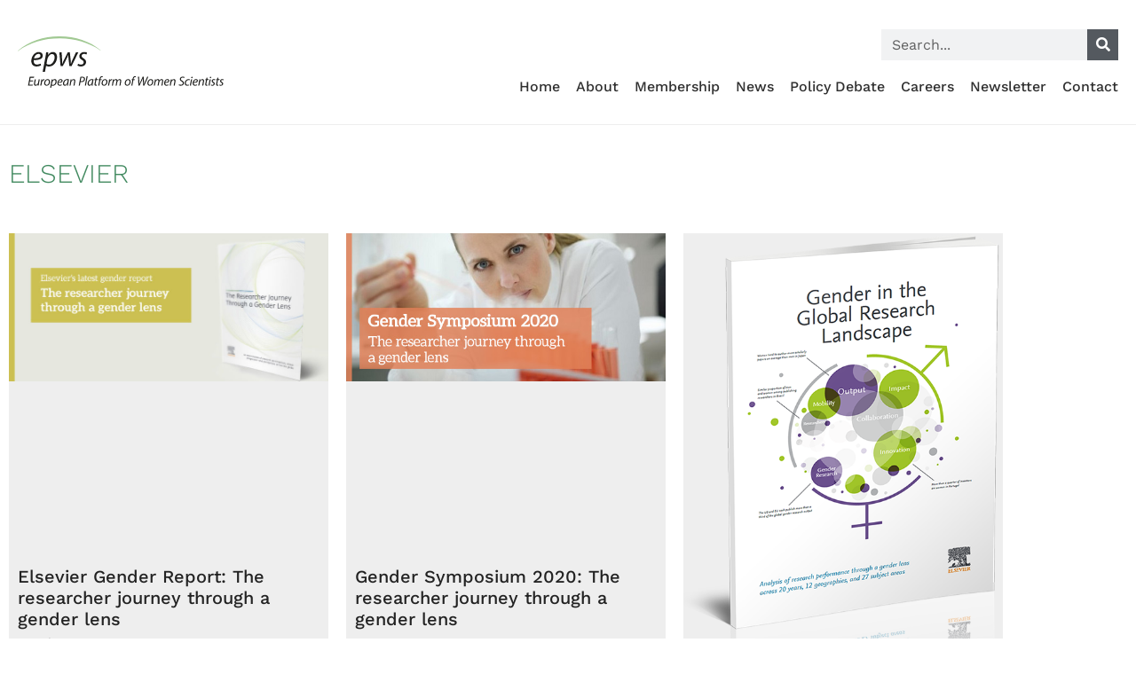

--- FILE ---
content_type: text/html; charset=UTF-8
request_url: https://epws.org/tag/elsevier/
body_size: 22477
content:
<!doctype html>
<html lang="en-US">
<head>
	<meta charset="UTF-8">
	<meta name="viewport" content="width=device-width, initial-scale=1">
	<link rel="profile" href="https://gmpg.org/xfn/11">
	<meta name='robots' content='index, follow, max-image-preview:large, max-snippet:-1, max-video-preview:-1' />
<!-- Google tag (gtag.js) consent mode dataLayer added by Site Kit -->
<script id="google_gtagjs-js-consent-mode-data-layer">
window.dataLayer = window.dataLayer || [];function gtag(){dataLayer.push(arguments);}
gtag('consent', 'default', {"ad_personalization":"denied","ad_storage":"denied","ad_user_data":"denied","analytics_storage":"denied","functionality_storage":"denied","security_storage":"denied","personalization_storage":"denied","region":["AT","BE","BG","CH","CY","CZ","DE","DK","EE","ES","FI","FR","GB","GR","HR","HU","IE","IS","IT","LI","LT","LU","LV","MT","NL","NO","PL","PT","RO","SE","SI","SK"],"wait_for_update":500});
window._googlesitekitConsentCategoryMap = {"statistics":["analytics_storage"],"marketing":["ad_storage","ad_user_data","ad_personalization"],"functional":["functionality_storage","security_storage"],"preferences":["personalization_storage"]};
window._googlesitekitConsents = {"ad_personalization":"denied","ad_storage":"denied","ad_user_data":"denied","analytics_storage":"denied","functionality_storage":"denied","security_storage":"denied","personalization_storage":"denied","region":["AT","BE","BG","CH","CY","CZ","DE","DK","EE","ES","FI","FR","GB","GR","HR","HU","IE","IS","IT","LI","LT","LU","LV","MT","NL","NO","PL","PT","RO","SE","SI","SK"],"wait_for_update":500};
</script>
<!-- End Google tag (gtag.js) consent mode dataLayer added by Site Kit -->

	<!-- This site is optimized with the Yoast SEO plugin v26.8 - https://yoast.com/product/yoast-seo-wordpress/ -->
	<title>Elsevier Archives &#8226; European Platform of Women Scientists EPWS</title>
	<link rel="canonical" href="https://epws.org/tag/elsevier/" />
	<meta property="og:locale" content="en_US" />
	<meta property="og:type" content="article" />
	<meta property="og:title" content="Elsevier Archives &#8226; European Platform of Women Scientists EPWS" />
	<meta property="og:url" content="https://epws.org/tag/elsevier/" />
	<meta property="og:site_name" content="European Platform of Women Scientists EPWS" />
	<meta property="og:image" content="https://epws.org/wp-content/uploads/2015/07/logo_epws_png_transpsmall.png" />
	<meta property="og:image:width" content="230" />
	<meta property="og:image:height" content="106" />
	<meta property="og:image:type" content="image/png" />
	<meta name="twitter:card" content="summary_large_image" />
	<meta name="twitter:site" content="@epws" />
	<script type="application/ld+json" class="yoast-schema-graph">{"@context":"https://schema.org","@graph":[{"@type":"CollectionPage","@id":"https://epws.org/tag/elsevier/","url":"https://epws.org/tag/elsevier/","name":"Elsevier Archives &#8226; European Platform of Women Scientists EPWS","isPartOf":{"@id":"https://epws.org/#website"},"primaryImageOfPage":{"@id":"https://epws.org/tag/elsevier/#primaryimage"},"image":{"@id":"https://epws.org/tag/elsevier/#primaryimage"},"thumbnailUrl":"https://epws.org/wp-content/uploads/2020/03/epws-elsevier-gender-report.jpg","breadcrumb":{"@id":"https://epws.org/tag/elsevier/#breadcrumb"},"inLanguage":"en-US"},{"@type":"ImageObject","inLanguage":"en-US","@id":"https://epws.org/tag/elsevier/#primaryimage","url":"https://epws.org/wp-content/uploads/2020/03/epws-elsevier-gender-report.jpg","contentUrl":"https://epws.org/wp-content/uploads/2020/03/epws-elsevier-gender-report.jpg","width":1000,"height":465},{"@type":"BreadcrumbList","@id":"https://epws.org/tag/elsevier/#breadcrumb","itemListElement":[{"@type":"ListItem","position":1,"name":"Home","item":"https://epws.org/"},{"@type":"ListItem","position":2,"name":"Elsevier"}]},{"@type":"WebSite","@id":"https://epws.org/#website","url":"https://epws.org/","name":"European Platform of Women Scientists EPWS","description":"The Voice of Women Scientists in EU Research Policy","publisher":{"@id":"https://epws.org/#organization"},"potentialAction":[{"@type":"SearchAction","target":{"@type":"EntryPoint","urlTemplate":"https://epws.org/?s={search_term_string}"},"query-input":{"@type":"PropertyValueSpecification","valueRequired":true,"valueName":"search_term_string"}}],"inLanguage":"en-US"},{"@type":"Organization","@id":"https://epws.org/#organization","name":"European Platform of Women Scientists EPWS","url":"https://epws.org/","logo":{"@type":"ImageObject","inLanguage":"en-US","@id":"https://epws.org/#/schema/logo/image/","url":"https://epws.org/wp-content/uploads/2018/03/logo-EPWS-march-2018.svg","contentUrl":"https://epws.org/wp-content/uploads/2018/03/logo-EPWS-march-2018.svg","width":1,"height":1,"caption":"European Platform of Women Scientists EPWS"},"image":{"@id":"https://epws.org/#/schema/logo/image/"},"sameAs":["https://x.com/epws","https://www.youtube.com/channel/UC6XqctG_0PyWHawHXB37lOQ"]}]}</script>
	<!-- / Yoast SEO plugin. -->


<link rel='dns-prefetch' href='//www.googletagmanager.com' />
<link rel="alternate" type="application/rss+xml" title="European Platform of Women Scientists EPWS &raquo; Feed" href="https://epws.org/feed/" />
<link rel="alternate" type="application/rss+xml" title="European Platform of Women Scientists EPWS &raquo; Elsevier Tag Feed" href="https://epws.org/tag/elsevier/feed/" />
<style id='wp-img-auto-sizes-contain-inline-css'>
img:is([sizes=auto i],[sizes^="auto," i]){contain-intrinsic-size:3000px 1500px}
/*# sourceURL=wp-img-auto-sizes-contain-inline-css */
</style>
<style id='wp-emoji-styles-inline-css'>

	img.wp-smiley, img.emoji {
		display: inline !important;
		border: none !important;
		box-shadow: none !important;
		height: 1em !important;
		width: 1em !important;
		margin: 0 0.07em !important;
		vertical-align: -0.1em !important;
		background: none !important;
		padding: 0 !important;
	}
/*# sourceURL=wp-emoji-styles-inline-css */
</style>
<link rel='stylesheet' id='wp-block-library-css' href='https://epws.org/wp-includes/css/dist/block-library/style.min.css?ver=961b7db90713c7cb4e11da1338b72149' media='all' />
<style id='global-styles-inline-css'>
:root{--wp--preset--aspect-ratio--square: 1;--wp--preset--aspect-ratio--4-3: 4/3;--wp--preset--aspect-ratio--3-4: 3/4;--wp--preset--aspect-ratio--3-2: 3/2;--wp--preset--aspect-ratio--2-3: 2/3;--wp--preset--aspect-ratio--16-9: 16/9;--wp--preset--aspect-ratio--9-16: 9/16;--wp--preset--color--black: #000000;--wp--preset--color--cyan-bluish-gray: #abb8c3;--wp--preset--color--white: #ffffff;--wp--preset--color--pale-pink: #f78da7;--wp--preset--color--vivid-red: #cf2e2e;--wp--preset--color--luminous-vivid-orange: #ff6900;--wp--preset--color--luminous-vivid-amber: #fcb900;--wp--preset--color--light-green-cyan: #7bdcb5;--wp--preset--color--vivid-green-cyan: #00d084;--wp--preset--color--pale-cyan-blue: #8ed1fc;--wp--preset--color--vivid-cyan-blue: #0693e3;--wp--preset--color--vivid-purple: #9b51e0;--wp--preset--gradient--vivid-cyan-blue-to-vivid-purple: linear-gradient(135deg,rgb(6,147,227) 0%,rgb(155,81,224) 100%);--wp--preset--gradient--light-green-cyan-to-vivid-green-cyan: linear-gradient(135deg,rgb(122,220,180) 0%,rgb(0,208,130) 100%);--wp--preset--gradient--luminous-vivid-amber-to-luminous-vivid-orange: linear-gradient(135deg,rgb(252,185,0) 0%,rgb(255,105,0) 100%);--wp--preset--gradient--luminous-vivid-orange-to-vivid-red: linear-gradient(135deg,rgb(255,105,0) 0%,rgb(207,46,46) 100%);--wp--preset--gradient--very-light-gray-to-cyan-bluish-gray: linear-gradient(135deg,rgb(238,238,238) 0%,rgb(169,184,195) 100%);--wp--preset--gradient--cool-to-warm-spectrum: linear-gradient(135deg,rgb(74,234,220) 0%,rgb(151,120,209) 20%,rgb(207,42,186) 40%,rgb(238,44,130) 60%,rgb(251,105,98) 80%,rgb(254,248,76) 100%);--wp--preset--gradient--blush-light-purple: linear-gradient(135deg,rgb(255,206,236) 0%,rgb(152,150,240) 100%);--wp--preset--gradient--blush-bordeaux: linear-gradient(135deg,rgb(254,205,165) 0%,rgb(254,45,45) 50%,rgb(107,0,62) 100%);--wp--preset--gradient--luminous-dusk: linear-gradient(135deg,rgb(255,203,112) 0%,rgb(199,81,192) 50%,rgb(65,88,208) 100%);--wp--preset--gradient--pale-ocean: linear-gradient(135deg,rgb(255,245,203) 0%,rgb(182,227,212) 50%,rgb(51,167,181) 100%);--wp--preset--gradient--electric-grass: linear-gradient(135deg,rgb(202,248,128) 0%,rgb(113,206,126) 100%);--wp--preset--gradient--midnight: linear-gradient(135deg,rgb(2,3,129) 0%,rgb(40,116,252) 100%);--wp--preset--font-size--small: 13px;--wp--preset--font-size--medium: 20px;--wp--preset--font-size--large: 36px;--wp--preset--font-size--x-large: 42px;--wp--preset--spacing--20: 0.44rem;--wp--preset--spacing--30: 0.67rem;--wp--preset--spacing--40: 1rem;--wp--preset--spacing--50: 1.5rem;--wp--preset--spacing--60: 2.25rem;--wp--preset--spacing--70: 3.38rem;--wp--preset--spacing--80: 5.06rem;--wp--preset--shadow--natural: 6px 6px 9px rgba(0, 0, 0, 0.2);--wp--preset--shadow--deep: 12px 12px 50px rgba(0, 0, 0, 0.4);--wp--preset--shadow--sharp: 6px 6px 0px rgba(0, 0, 0, 0.2);--wp--preset--shadow--outlined: 6px 6px 0px -3px rgb(255, 255, 255), 6px 6px rgb(0, 0, 0);--wp--preset--shadow--crisp: 6px 6px 0px rgb(0, 0, 0);}:root { --wp--style--global--content-size: 800px;--wp--style--global--wide-size: 1200px; }:where(body) { margin: 0; }.wp-site-blocks > .alignleft { float: left; margin-right: 2em; }.wp-site-blocks > .alignright { float: right; margin-left: 2em; }.wp-site-blocks > .aligncenter { justify-content: center; margin-left: auto; margin-right: auto; }:where(.wp-site-blocks) > * { margin-block-start: 24px; margin-block-end: 0; }:where(.wp-site-blocks) > :first-child { margin-block-start: 0; }:where(.wp-site-blocks) > :last-child { margin-block-end: 0; }:root { --wp--style--block-gap: 24px; }:root :where(.is-layout-flow) > :first-child{margin-block-start: 0;}:root :where(.is-layout-flow) > :last-child{margin-block-end: 0;}:root :where(.is-layout-flow) > *{margin-block-start: 24px;margin-block-end: 0;}:root :where(.is-layout-constrained) > :first-child{margin-block-start: 0;}:root :where(.is-layout-constrained) > :last-child{margin-block-end: 0;}:root :where(.is-layout-constrained) > *{margin-block-start: 24px;margin-block-end: 0;}:root :where(.is-layout-flex){gap: 24px;}:root :where(.is-layout-grid){gap: 24px;}.is-layout-flow > .alignleft{float: left;margin-inline-start: 0;margin-inline-end: 2em;}.is-layout-flow > .alignright{float: right;margin-inline-start: 2em;margin-inline-end: 0;}.is-layout-flow > .aligncenter{margin-left: auto !important;margin-right: auto !important;}.is-layout-constrained > .alignleft{float: left;margin-inline-start: 0;margin-inline-end: 2em;}.is-layout-constrained > .alignright{float: right;margin-inline-start: 2em;margin-inline-end: 0;}.is-layout-constrained > .aligncenter{margin-left: auto !important;margin-right: auto !important;}.is-layout-constrained > :where(:not(.alignleft):not(.alignright):not(.alignfull)){max-width: var(--wp--style--global--content-size);margin-left: auto !important;margin-right: auto !important;}.is-layout-constrained > .alignwide{max-width: var(--wp--style--global--wide-size);}body .is-layout-flex{display: flex;}.is-layout-flex{flex-wrap: wrap;align-items: center;}.is-layout-flex > :is(*, div){margin: 0;}body .is-layout-grid{display: grid;}.is-layout-grid > :is(*, div){margin: 0;}body{padding-top: 0px;padding-right: 0px;padding-bottom: 0px;padding-left: 0px;}a:where(:not(.wp-element-button)){text-decoration: underline;}:root :where(.wp-element-button, .wp-block-button__link){background-color: #32373c;border-width: 0;color: #fff;font-family: inherit;font-size: inherit;font-style: inherit;font-weight: inherit;letter-spacing: inherit;line-height: inherit;padding-top: calc(0.667em + 2px);padding-right: calc(1.333em + 2px);padding-bottom: calc(0.667em + 2px);padding-left: calc(1.333em + 2px);text-decoration: none;text-transform: inherit;}.has-black-color{color: var(--wp--preset--color--black) !important;}.has-cyan-bluish-gray-color{color: var(--wp--preset--color--cyan-bluish-gray) !important;}.has-white-color{color: var(--wp--preset--color--white) !important;}.has-pale-pink-color{color: var(--wp--preset--color--pale-pink) !important;}.has-vivid-red-color{color: var(--wp--preset--color--vivid-red) !important;}.has-luminous-vivid-orange-color{color: var(--wp--preset--color--luminous-vivid-orange) !important;}.has-luminous-vivid-amber-color{color: var(--wp--preset--color--luminous-vivid-amber) !important;}.has-light-green-cyan-color{color: var(--wp--preset--color--light-green-cyan) !important;}.has-vivid-green-cyan-color{color: var(--wp--preset--color--vivid-green-cyan) !important;}.has-pale-cyan-blue-color{color: var(--wp--preset--color--pale-cyan-blue) !important;}.has-vivid-cyan-blue-color{color: var(--wp--preset--color--vivid-cyan-blue) !important;}.has-vivid-purple-color{color: var(--wp--preset--color--vivid-purple) !important;}.has-black-background-color{background-color: var(--wp--preset--color--black) !important;}.has-cyan-bluish-gray-background-color{background-color: var(--wp--preset--color--cyan-bluish-gray) !important;}.has-white-background-color{background-color: var(--wp--preset--color--white) !important;}.has-pale-pink-background-color{background-color: var(--wp--preset--color--pale-pink) !important;}.has-vivid-red-background-color{background-color: var(--wp--preset--color--vivid-red) !important;}.has-luminous-vivid-orange-background-color{background-color: var(--wp--preset--color--luminous-vivid-orange) !important;}.has-luminous-vivid-amber-background-color{background-color: var(--wp--preset--color--luminous-vivid-amber) !important;}.has-light-green-cyan-background-color{background-color: var(--wp--preset--color--light-green-cyan) !important;}.has-vivid-green-cyan-background-color{background-color: var(--wp--preset--color--vivid-green-cyan) !important;}.has-pale-cyan-blue-background-color{background-color: var(--wp--preset--color--pale-cyan-blue) !important;}.has-vivid-cyan-blue-background-color{background-color: var(--wp--preset--color--vivid-cyan-blue) !important;}.has-vivid-purple-background-color{background-color: var(--wp--preset--color--vivid-purple) !important;}.has-black-border-color{border-color: var(--wp--preset--color--black) !important;}.has-cyan-bluish-gray-border-color{border-color: var(--wp--preset--color--cyan-bluish-gray) !important;}.has-white-border-color{border-color: var(--wp--preset--color--white) !important;}.has-pale-pink-border-color{border-color: var(--wp--preset--color--pale-pink) !important;}.has-vivid-red-border-color{border-color: var(--wp--preset--color--vivid-red) !important;}.has-luminous-vivid-orange-border-color{border-color: var(--wp--preset--color--luminous-vivid-orange) !important;}.has-luminous-vivid-amber-border-color{border-color: var(--wp--preset--color--luminous-vivid-amber) !important;}.has-light-green-cyan-border-color{border-color: var(--wp--preset--color--light-green-cyan) !important;}.has-vivid-green-cyan-border-color{border-color: var(--wp--preset--color--vivid-green-cyan) !important;}.has-pale-cyan-blue-border-color{border-color: var(--wp--preset--color--pale-cyan-blue) !important;}.has-vivid-cyan-blue-border-color{border-color: var(--wp--preset--color--vivid-cyan-blue) !important;}.has-vivid-purple-border-color{border-color: var(--wp--preset--color--vivid-purple) !important;}.has-vivid-cyan-blue-to-vivid-purple-gradient-background{background: var(--wp--preset--gradient--vivid-cyan-blue-to-vivid-purple) !important;}.has-light-green-cyan-to-vivid-green-cyan-gradient-background{background: var(--wp--preset--gradient--light-green-cyan-to-vivid-green-cyan) !important;}.has-luminous-vivid-amber-to-luminous-vivid-orange-gradient-background{background: var(--wp--preset--gradient--luminous-vivid-amber-to-luminous-vivid-orange) !important;}.has-luminous-vivid-orange-to-vivid-red-gradient-background{background: var(--wp--preset--gradient--luminous-vivid-orange-to-vivid-red) !important;}.has-very-light-gray-to-cyan-bluish-gray-gradient-background{background: var(--wp--preset--gradient--very-light-gray-to-cyan-bluish-gray) !important;}.has-cool-to-warm-spectrum-gradient-background{background: var(--wp--preset--gradient--cool-to-warm-spectrum) !important;}.has-blush-light-purple-gradient-background{background: var(--wp--preset--gradient--blush-light-purple) !important;}.has-blush-bordeaux-gradient-background{background: var(--wp--preset--gradient--blush-bordeaux) !important;}.has-luminous-dusk-gradient-background{background: var(--wp--preset--gradient--luminous-dusk) !important;}.has-pale-ocean-gradient-background{background: var(--wp--preset--gradient--pale-ocean) !important;}.has-electric-grass-gradient-background{background: var(--wp--preset--gradient--electric-grass) !important;}.has-midnight-gradient-background{background: var(--wp--preset--gradient--midnight) !important;}.has-small-font-size{font-size: var(--wp--preset--font-size--small) !important;}.has-medium-font-size{font-size: var(--wp--preset--font-size--medium) !important;}.has-large-font-size{font-size: var(--wp--preset--font-size--large) !important;}.has-x-large-font-size{font-size: var(--wp--preset--font-size--x-large) !important;}
:root :where(.wp-block-pullquote){font-size: 1.5em;line-height: 1.6;}
/*# sourceURL=global-styles-inline-css */
</style>
<link rel='stylesheet' id='hello-elementor-css' href='https://epws.org/wp-content/themes/hello-elementor/assets/css/reset.css?ver=3.4.6' media='all' />
<link rel='stylesheet' id='hello-elementor-theme-style-css' href='https://epws.org/wp-content/themes/hello-elementor/assets/css/theme.css?ver=3.4.6' media='all' />
<link rel='stylesheet' id='hello-elementor-header-footer-css' href='https://epws.org/wp-content/themes/hello-elementor/assets/css/header-footer.css?ver=3.4.6' media='all' />
<link rel='stylesheet' id='elementor-frontend-css' href='https://epws.org/wp-content/plugins/elementor/assets/css/frontend.min.css?ver=3.34.2' media='all' />
<style id='elementor-frontend-inline-css'>
.elementor-kit-8715{--e-global-color-primary:#A1C993;--e-global-color-secondary:#54595F;--e-global-color-text:#222222;--e-global-color-accent:#A1C993;--e-global-color-59a3395:#A1C993;--e-global-color-255e7fe:#428A60;--e-global-color-6843a42:#7FBD96;--e-global-color-e374695:#037595;--e-global-color-d72378b:#000000;--e-global-color-20a67e2:#FFFFFF;--e-global-color-bb7102e:#333333;--e-global-color-c65a8ef:#CCCCCC;--e-global-color-72ee493:#E9F5DB;--e-global-typography-primary-font-family:"Work Sans";--e-global-typography-secondary-font-family:"Work Sans";--e-global-typography-text-font-family:"Work Sans";--e-global-typography-text-font-size:16px;--e-global-typography-text-font-weight:400;--e-global-typography-text-line-height:1.6em;--e-global-typography-accent-font-family:"Work Sans";--e-global-typography-f811fb6-font-family:"Work Sans";--e-global-typography-f811fb6-font-size:35px;--e-global-typography-f811fb6-font-weight:300;--e-global-typography-f811fb6-line-height:1em;--e-global-typography-42e6599-font-family:"Work Sans";--e-global-typography-42e6599-font-size:18px;--e-global-typography-42e6599-font-weight:400;--e-global-typography-42e6599-line-height:1.2em;--e-global-typography-1014f92-font-family:"Work Sans";--e-global-typography-1014f92-font-size:25px;--e-global-typography-1014f92-font-weight:500;--e-global-typography-1014f92-letter-spacing:-1px;--e-global-typography-d8c2e7f-font-family:"Work Sans";--e-global-typography-d8c2e7f-font-size:20px;--e-global-typography-d8c2e7f-font-weight:500;--e-global-typography-d8c2e7f-line-height:1.2em;--e-global-typography-0d86e8b-font-family:"Work Sans";--e-global-typography-0d86e8b-font-size:14px;--e-global-typography-0d86e8b-font-weight:400;--e-global-typography-cf243c6-font-family:"Work Sans";--e-global-typography-cf243c6-font-size:32px;--e-global-typography-cf243c6-font-weight:300;--e-global-typography-cf243c6-line-height:1.1em;--e-global-typography-1da6015-font-family:"Work Sans";--e-global-typography-1da6015-font-size:30px;--e-global-typography-1da6015-font-weight:300;--e-global-typography-1da6015-text-transform:uppercase;--e-global-typography-935f57d-font-family:"Work Sans";--e-global-typography-935f57d-font-size:30px;--e-global-typography-935f57d-font-weight:500;--e-global-typography-935f57d-line-height:1em;font-family:var( --e-global-typography-text-font-family ), Sans-serif;font-size:var( --e-global-typography-text-font-size );font-weight:var( --e-global-typography-text-font-weight );line-height:var( --e-global-typography-text-line-height );}.elementor-kit-8715 button,.elementor-kit-8715 input[type="button"],.elementor-kit-8715 input[type="submit"],.elementor-kit-8715 .elementor-button{background-color:var( --e-global-color-255e7fe );font-family:"Work Sans", Sans-serif;font-size:16px;color:#FFFFFF;border-radius:0px 0px 0px 0px;padding:8px 10px 8px 10px;}.elementor-kit-8715 button:hover,.elementor-kit-8715 button:focus,.elementor-kit-8715 input[type="button"]:hover,.elementor-kit-8715 input[type="button"]:focus,.elementor-kit-8715 input[type="submit"]:hover,.elementor-kit-8715 input[type="submit"]:focus,.elementor-kit-8715 .elementor-button:hover,.elementor-kit-8715 .elementor-button:focus{background-color:var( --e-global-color-6843a42 );color:var( --e-global-color-20a67e2 );}.elementor-kit-8715 e-page-transition{background-color:#FFBC7D;}.elementor-kit-8715 a{color:var( --e-global-color-255e7fe );}.elementor-kit-8715 a:hover{color:var( --e-global-color-59a3395 );}.elementor-kit-8715 h1{font-family:"Work Sans", Sans-serif;font-size:40px;font-weight:700;}.elementor-kit-8715 h2{font-family:"Work Sans", Sans-serif;font-size:32px;font-weight:700;}.elementor-kit-8715 h3{font-family:"Work Sans", Sans-serif;font-size:26px;font-weight:700;}.elementor-kit-8715 h4{font-family:"Work Sans", Sans-serif;font-size:21px;font-weight:600;}.elementor-kit-8715 h5{font-family:"Work Sans", Sans-serif;font-size:18px;font-weight:600;}.elementor-kit-8715 h6{font-family:"Work Sans", Sans-serif;font-size:13px;font-weight:400;}.elementor-section.elementor-section-boxed > .elementor-container{max-width:1140px;}.e-con{--container-max-width:1140px;}.elementor-widget:not(:last-child){margin-block-end:0px;}.elementor-element{--widgets-spacing:0px 0px;--widgets-spacing-row:0px;--widgets-spacing-column:0px;}{}h1.entry-title{display:var(--page-title-display);}.site-header .site-branding{flex-direction:column;align-items:stretch;}.site-header{padding-inline-end:0px;padding-inline-start:0px;}.site-footer .site-branding{flex-direction:column;align-items:stretch;}@media(max-width:1024px){.elementor-kit-8715{--e-global-typography-d8c2e7f-font-size:18px;--e-global-typography-d8c2e7f-line-height:1.2em;font-size:var( --e-global-typography-text-font-size );line-height:var( --e-global-typography-text-line-height );}.elementor-section.elementor-section-boxed > .elementor-container{max-width:1024px;}.e-con{--container-max-width:1024px;}}@media(max-width:767px){.elementor-kit-8715{--e-global-typography-f811fb6-font-size:28px;--e-global-typography-42e6599-font-size:16px;--e-global-typography-1da6015-line-height:1.1em;font-size:var( --e-global-typography-text-font-size );line-height:var( --e-global-typography-text-line-height );}.elementor-kit-8715 h4{line-height:1.2em;}.elementor-kit-8715 button,.elementor-kit-8715 input[type="button"],.elementor-kit-8715 input[type="submit"],.elementor-kit-8715 .elementor-button{padding:8px 10px 8px 10px;}.elementor-section.elementor-section-boxed > .elementor-container{max-width:767px;}.e-con{--container-max-width:767px;}}
.elementor-8716 .elementor-element.elementor-element-d2b6074 > .elementor-container > .elementor-column > .elementor-widget-wrap{align-content:flex-end;align-items:flex-end;}.elementor-8716 .elementor-element.elementor-element-d2b6074 > .elementor-container{min-height:120px;}.elementor-8716 .elementor-element.elementor-element-d2b6074{border-style:solid;border-width:0px 0px 1px 0px;border-color:#EEEEEE;padding:10px 10px 10px 10px;}.elementor-widget-image .widget-image-caption{color:var( --e-global-color-text );font-family:var( --e-global-typography-text-font-family ), Sans-serif;font-size:var( --e-global-typography-text-font-size );font-weight:var( --e-global-typography-text-font-weight );line-height:var( --e-global-typography-text-line-height );}.elementor-8716 .elementor-element.elementor-element-e7935e1{text-align:start;}.elementor-8716 .elementor-element.elementor-element-e7935e1 img{width:280px;}.elementor-bc-flex-widget .elementor-8716 .elementor-element.elementor-element-ad0e58e.elementor-column .elementor-widget-wrap{align-items:flex-end;}.elementor-8716 .elementor-element.elementor-element-ad0e58e.elementor-column.elementor-element[data-element_type="column"] > .elementor-widget-wrap.elementor-element-populated{align-content:flex-end;align-items:flex-end;}.elementor-8716 .elementor-element.elementor-element-ad0e58e.elementor-column > .elementor-widget-wrap{justify-content:flex-end;}.elementor-widget-search-form input[type="search"].elementor-search-form__input{font-family:var( --e-global-typography-text-font-family ), Sans-serif;font-size:var( --e-global-typography-text-font-size );font-weight:var( --e-global-typography-text-font-weight );line-height:var( --e-global-typography-text-line-height );}.elementor-widget-search-form .elementor-search-form__input,
					.elementor-widget-search-form .elementor-search-form__icon,
					.elementor-widget-search-form .elementor-lightbox .dialog-lightbox-close-button,
					.elementor-widget-search-form .elementor-lightbox .dialog-lightbox-close-button:hover,
					.elementor-widget-search-form.elementor-search-form--skin-full_screen input[type="search"].elementor-search-form__input{color:var( --e-global-color-text );fill:var( --e-global-color-text );}.elementor-widget-search-form .elementor-search-form__submit{font-family:var( --e-global-typography-text-font-family ), Sans-serif;font-size:var( --e-global-typography-text-font-size );font-weight:var( --e-global-typography-text-font-weight );line-height:var( --e-global-typography-text-line-height );background-color:var( --e-global-color-secondary );}.elementor-8716 .elementor-element.elementor-element-f92164f{width:var( --container-widget-width, 27% );max-width:27%;--container-widget-width:27%;--container-widget-flex-grow:0;}.elementor-8716 .elementor-element.elementor-element-f92164f > .elementor-widget-container{margin:0px 0px 0px 0px;}.elementor-8716 .elementor-element.elementor-element-f92164f .elementor-search-form__container{min-height:35px;}.elementor-8716 .elementor-element.elementor-element-f92164f .elementor-search-form__submit{min-width:35px;}body:not(.rtl) .elementor-8716 .elementor-element.elementor-element-f92164f .elementor-search-form__icon{padding-left:calc(35px / 3);}body.rtl .elementor-8716 .elementor-element.elementor-element-f92164f .elementor-search-form__icon{padding-right:calc(35px / 3);}.elementor-8716 .elementor-element.elementor-element-f92164f .elementor-search-form__input, .elementor-8716 .elementor-element.elementor-element-f92164f.elementor-search-form--button-type-text .elementor-search-form__submit{padding-left:calc(35px / 3);padding-right:calc(35px / 3);}.elementor-8716 .elementor-element.elementor-element-f92164f input[type="search"].elementor-search-form__input{font-family:"Work Sans", Sans-serif;font-size:16px;font-weight:400;line-height:1.6em;}.elementor-8716 .elementor-element.elementor-element-f92164f .elementor-search-form__input,
					.elementor-8716 .elementor-element.elementor-element-f92164f .elementor-search-form__icon,
					.elementor-8716 .elementor-element.elementor-element-f92164f .elementor-lightbox .dialog-lightbox-close-button,
					.elementor-8716 .elementor-element.elementor-element-f92164f .elementor-lightbox .dialog-lightbox-close-button:hover,
					.elementor-8716 .elementor-element.elementor-element-f92164f.elementor-search-form--skin-full_screen input[type="search"].elementor-search-form__input{color:#000000;fill:#000000;}.elementor-8716 .elementor-element.elementor-element-f92164f:not(.elementor-search-form--skin-full_screen) .elementor-search-form--focus .elementor-search-form__input,
					.elementor-8716 .elementor-element.elementor-element-f92164f .elementor-search-form--focus .elementor-search-form__icon,
					.elementor-8716 .elementor-element.elementor-element-f92164f .elementor-lightbox .dialog-lightbox-close-button:hover,
					.elementor-8716 .elementor-element.elementor-element-f92164f.elementor-search-form--skin-full_screen input[type="search"].elementor-search-form__input:focus{color:#000000;fill:#000000;}.elementor-8716 .elementor-element.elementor-element-f92164f:not(.elementor-search-form--skin-full_screen) .elementor-search-form__container{border-radius:0px;}.elementor-8716 .elementor-element.elementor-element-f92164f.elementor-search-form--skin-full_screen input[type="search"].elementor-search-form__input{border-radius:0px;}.elementor-widget-nav-menu .elementor-nav-menu .elementor-item{font-family:var( --e-global-typography-primary-font-family ), Sans-serif;}.elementor-widget-nav-menu .elementor-nav-menu--main .elementor-item{color:var( --e-global-color-text );fill:var( --e-global-color-text );}.elementor-widget-nav-menu .elementor-nav-menu--main .elementor-item:hover,
					.elementor-widget-nav-menu .elementor-nav-menu--main .elementor-item.elementor-item-active,
					.elementor-widget-nav-menu .elementor-nav-menu--main .elementor-item.highlighted,
					.elementor-widget-nav-menu .elementor-nav-menu--main .elementor-item:focus{color:var( --e-global-color-accent );fill:var( --e-global-color-accent );}.elementor-widget-nav-menu .elementor-nav-menu--main:not(.e--pointer-framed) .elementor-item:before,
					.elementor-widget-nav-menu .elementor-nav-menu--main:not(.e--pointer-framed) .elementor-item:after{background-color:var( --e-global-color-accent );}.elementor-widget-nav-menu .e--pointer-framed .elementor-item:before,
					.elementor-widget-nav-menu .e--pointer-framed .elementor-item:after{border-color:var( --e-global-color-accent );}.elementor-widget-nav-menu{--e-nav-menu-divider-color:var( --e-global-color-text );}.elementor-widget-nav-menu .elementor-nav-menu--dropdown .elementor-item, .elementor-widget-nav-menu .elementor-nav-menu--dropdown  .elementor-sub-item{font-family:var( --e-global-typography-accent-font-family ), Sans-serif;}.elementor-8716 .elementor-element.elementor-element-72a496f > .elementor-widget-container{margin:20px 0px 0px 0px;}.elementor-8716 .elementor-element.elementor-element-72a496f .elementor-menu-toggle{margin:0 auto;}.elementor-8716 .elementor-element.elementor-element-72a496f .elementor-nav-menu .elementor-item{font-family:"Work Sans", Sans-serif;font-size:16px;font-weight:500;}.elementor-8716 .elementor-element.elementor-element-72a496f .elementor-nav-menu--main .elementor-item{color:#303030;fill:#303030;padding-left:0px;padding-right:0px;padding-top:0px;padding-bottom:0px;}.elementor-8716 .elementor-element.elementor-element-72a496f .elementor-nav-menu--main .elementor-item:hover,
					.elementor-8716 .elementor-element.elementor-element-72a496f .elementor-nav-menu--main .elementor-item.elementor-item-active,
					.elementor-8716 .elementor-element.elementor-element-72a496f .elementor-nav-menu--main .elementor-item.highlighted,
					.elementor-8716 .elementor-element.elementor-element-72a496f .elementor-nav-menu--main .elementor-item:focus{color:var( --e-global-color-255e7fe );fill:var( --e-global-color-255e7fe );}.elementor-8716 .elementor-element.elementor-element-72a496f .elementor-nav-menu--main .elementor-item.elementor-item-active{color:var( --e-global-color-255e7fe );}.elementor-8716 .elementor-element.elementor-element-72a496f{--e-nav-menu-horizontal-menu-item-margin:calc( 18px / 2 );}.elementor-8716 .elementor-element.elementor-element-72a496f .elementor-nav-menu--main:not(.elementor-nav-menu--layout-horizontal) .elementor-nav-menu > li:not(:last-child){margin-bottom:18px;}.elementor-8716 .elementor-element.elementor-element-72a496f .elementor-nav-menu--dropdown a, .elementor-8716 .elementor-element.elementor-element-72a496f .elementor-menu-toggle{color:#E1E1E1;fill:#E1E1E1;}.elementor-8716 .elementor-element.elementor-element-72a496f .elementor-nav-menu--dropdown{background-color:var( --e-global-color-bb7102e );}.elementor-8716 .elementor-element.elementor-element-72a496f .elementor-nav-menu--dropdown a:hover,
					.elementor-8716 .elementor-element.elementor-element-72a496f .elementor-nav-menu--dropdown a:focus,
					.elementor-8716 .elementor-element.elementor-element-72a496f .elementor-nav-menu--dropdown a.elementor-item-active,
					.elementor-8716 .elementor-element.elementor-element-72a496f .elementor-nav-menu--dropdown a.highlighted{background-color:var( --e-global-color-255e7fe );}.elementor-8716 .elementor-element.elementor-element-72a496f .elementor-nav-menu--dropdown a.elementor-item-active{color:var( --e-global-color-20a67e2 );background-color:var( --e-global-color-255e7fe );}.elementor-8716 .elementor-element.elementor-element-72a496f .elementor-nav-menu--dropdown .elementor-item, .elementor-8716 .elementor-element.elementor-element-72a496f .elementor-nav-menu--dropdown  .elementor-sub-item{font-family:"Work Sans", Sans-serif;font-size:14px;font-weight:500;}.elementor-8716 .elementor-element.elementor-element-72a496f .elementor-nav-menu--dropdown a{padding-left:10px;padding-right:10px;}.elementor-8716 .elementor-element.elementor-element-72a496f .elementor-nav-menu--main > .elementor-nav-menu > li > .elementor-nav-menu--dropdown, .elementor-8716 .elementor-element.elementor-element-72a496f .elementor-nav-menu__container.elementor-nav-menu--dropdown{margin-top:21px !important;}.elementor-8716 .elementor-element.elementor-element-87146f5 > .elementor-container > .elementor-column > .elementor-widget-wrap{align-content:center;align-items:center;}.elementor-8716 .elementor-element.elementor-element-87146f5{border-style:solid;border-color:#EEEEEE;}.elementor-8716 .elementor-element.elementor-element-b0cc44a .elementor-search-form{text-align:start;}.elementor-8716 .elementor-element.elementor-element-b0cc44a .elementor-search-form__toggle{--e-search-form-toggle-size:40px;--e-search-form-toggle-background-color:#02010100;}.elementor-8716 .elementor-element.elementor-element-b0cc44a input[type="search"].elementor-search-form__input{font-family:"Work Sans", Sans-serif;font-size:27px;font-weight:400;line-height:1.6em;}.elementor-8716 .elementor-element.elementor-element-b0cc44a .elementor-search-form__input,
					.elementor-8716 .elementor-element.elementor-element-b0cc44a .elementor-search-form__icon,
					.elementor-8716 .elementor-element.elementor-element-b0cc44a .elementor-lightbox .dialog-lightbox-close-button,
					.elementor-8716 .elementor-element.elementor-element-b0cc44a .elementor-lightbox .dialog-lightbox-close-button:hover,
					.elementor-8716 .elementor-element.elementor-element-b0cc44a.elementor-search-form--skin-full_screen input[type="search"].elementor-search-form__input{color:#FFFFFF;fill:#FFFFFF;}.elementor-8716 .elementor-element.elementor-element-b0cc44a:not(.elementor-search-form--skin-full_screen) .elementor-search-form--focus .elementor-search-form__input,
					.elementor-8716 .elementor-element.elementor-element-b0cc44a .elementor-search-form--focus .elementor-search-form__icon,
					.elementor-8716 .elementor-element.elementor-element-b0cc44a .elementor-lightbox .dialog-lightbox-close-button:hover,
					.elementor-8716 .elementor-element.elementor-element-b0cc44a.elementor-search-form--skin-full_screen input[type="search"].elementor-search-form__input:focus{color:#FFFFFF;fill:#FFFFFF;}.elementor-8716 .elementor-element.elementor-element-b0cc44a:not(.elementor-search-form--skin-full_screen) .elementor-search-form__container{border-radius:3px;}.elementor-8716 .elementor-element.elementor-element-b0cc44a.elementor-search-form--skin-full_screen input[type="search"].elementor-search-form__input{border-radius:3px;}.elementor-8716 .elementor-element.elementor-element-b0cc44a .elementor-search-form__toggle:hover{--e-search-form-toggle-color:var( --e-global-color-255e7fe );}.elementor-8716 .elementor-element.elementor-element-b0cc44a .elementor-search-form__toggle:focus{--e-search-form-toggle-color:var( --e-global-color-255e7fe );}.elementor-8716 .elementor-element.elementor-element-3022c82{text-align:start;}.elementor-8716 .elementor-element.elementor-element-3022c82 img{width:280px;}.elementor-8716 .elementor-element.elementor-element-d0dc54e .elementor-menu-toggle{margin-left:auto;background-color:#02010100;}.elementor-8716 .elementor-element.elementor-element-d0dc54e .elementor-nav-menu .elementor-item{font-family:"Work Sans", Sans-serif;font-size:16px;font-weight:500;}.elementor-8716 .elementor-element.elementor-element-d0dc54e .elementor-nav-menu--main .elementor-item{color:#303030;fill:#303030;padding-left:0px;padding-right:0px;}.elementor-8716 .elementor-element.elementor-element-d0dc54e .elementor-nav-menu--main .elementor-item:hover,
					.elementor-8716 .elementor-element.elementor-element-d0dc54e .elementor-nav-menu--main .elementor-item.elementor-item-active,
					.elementor-8716 .elementor-element.elementor-element-d0dc54e .elementor-nav-menu--main .elementor-item.highlighted,
					.elementor-8716 .elementor-element.elementor-element-d0dc54e .elementor-nav-menu--main .elementor-item:focus{color:var( --e-global-color-255e7fe );fill:var( --e-global-color-255e7fe );}.elementor-8716 .elementor-element.elementor-element-d0dc54e .elementor-nav-menu--main .elementor-item.elementor-item-active{color:var( --e-global-color-255e7fe );}.elementor-8716 .elementor-element.elementor-element-d0dc54e{--e-nav-menu-horizontal-menu-item-margin:calc( 18px / 2 );}.elementor-8716 .elementor-element.elementor-element-d0dc54e .elementor-nav-menu--main:not(.elementor-nav-menu--layout-horizontal) .elementor-nav-menu > li:not(:last-child){margin-bottom:18px;}.elementor-8716 .elementor-element.elementor-element-d0dc54e .elementor-nav-menu--dropdown a, .elementor-8716 .elementor-element.elementor-element-d0dc54e .elementor-menu-toggle{color:#E1E1E1;fill:#E1E1E1;}.elementor-8716 .elementor-element.elementor-element-d0dc54e .elementor-nav-menu--dropdown{background-color:var( --e-global-color-bb7102e );}.elementor-8716 .elementor-element.elementor-element-d0dc54e .elementor-nav-menu--dropdown a:hover,
					.elementor-8716 .elementor-element.elementor-element-d0dc54e .elementor-nav-menu--dropdown a:focus,
					.elementor-8716 .elementor-element.elementor-element-d0dc54e .elementor-nav-menu--dropdown a.elementor-item-active,
					.elementor-8716 .elementor-element.elementor-element-d0dc54e .elementor-nav-menu--dropdown a.highlighted{background-color:var( --e-global-color-255e7fe );}.elementor-8716 .elementor-element.elementor-element-d0dc54e .elementor-nav-menu--dropdown a.elementor-item-active{color:var( --e-global-color-20a67e2 );background-color:var( --e-global-color-255e7fe );}.elementor-8716 .elementor-element.elementor-element-d0dc54e .elementor-nav-menu--dropdown .elementor-item, .elementor-8716 .elementor-element.elementor-element-d0dc54e .elementor-nav-menu--dropdown  .elementor-sub-item{font-family:"Work Sans", Sans-serif;font-size:14px;font-weight:500;}.elementor-8716 .elementor-element.elementor-element-d0dc54e div.elementor-menu-toggle{color:var( --e-global-color-bb7102e );}.elementor-8716 .elementor-element.elementor-element-d0dc54e div.elementor-menu-toggle svg{fill:var( --e-global-color-bb7102e );}.elementor-8716 .elementor-element.elementor-element-d0dc54e div.elementor-menu-toggle:hover, .elementor-8716 .elementor-element.elementor-element-d0dc54e div.elementor-menu-toggle:focus{color:var( --e-global-color-255e7fe );}.elementor-8716 .elementor-element.elementor-element-d0dc54e div.elementor-menu-toggle:hover svg, .elementor-8716 .elementor-element.elementor-element-d0dc54e div.elementor-menu-toggle:focus svg{fill:var( --e-global-color-255e7fe );}.elementor-theme-builder-content-area{height:400px;}.elementor-location-header:before, .elementor-location-footer:before{content:"";display:table;clear:both;}@media(max-width:1024px){.elementor-widget-image .widget-image-caption{font-size:var( --e-global-typography-text-font-size );line-height:var( --e-global-typography-text-line-height );}.elementor-widget-search-form input[type="search"].elementor-search-form__input{font-size:var( --e-global-typography-text-font-size );line-height:var( --e-global-typography-text-line-height );}.elementor-widget-search-form .elementor-search-form__submit{font-size:var( --e-global-typography-text-font-size );line-height:var( --e-global-typography-text-line-height );}.elementor-8716 .elementor-element.elementor-element-87146f5{border-width:0px 0px 1px 0px;}.elementor-8716 .elementor-element.elementor-element-b0cc44a input[type="search"].elementor-search-form__input{font-size:27px;}.elementor-8716 .elementor-element.elementor-element-3022c82{text-align:center;}.elementor-8716 .elementor-element.elementor-element-3022c82 img{width:210px;}.elementor-8716 .elementor-element.elementor-element-d0dc54e .elementor-nav-menu--main .elementor-item{padding-left:0px;padding-right:0px;padding-top:5px;padding-bottom:5px;}.elementor-8716 .elementor-element.elementor-element-d0dc54e{--e-nav-menu-horizontal-menu-item-margin:calc( 20px / 2 );--nav-menu-icon-size:30px;}.elementor-8716 .elementor-element.elementor-element-d0dc54e .elementor-nav-menu--main:not(.elementor-nav-menu--layout-horizontal) .elementor-nav-menu > li:not(:last-child){margin-bottom:20px;}.elementor-8716 .elementor-element.elementor-element-d0dc54e .elementor-nav-menu--dropdown a{padding-top:10px;padding-bottom:10px;}.elementor-8716 .elementor-element.elementor-element-d0dc54e .elementor-nav-menu--main > .elementor-nav-menu > li > .elementor-nav-menu--dropdown, .elementor-8716 .elementor-element.elementor-element-d0dc54e .elementor-nav-menu__container.elementor-nav-menu--dropdown{margin-top:22px !important;}}@media(max-width:767px){.elementor-widget-image .widget-image-caption{font-size:var( --e-global-typography-text-font-size );line-height:var( --e-global-typography-text-line-height );}.elementor-widget-search-form input[type="search"].elementor-search-form__input{font-size:var( --e-global-typography-text-font-size );line-height:var( --e-global-typography-text-line-height );}.elementor-widget-search-form .elementor-search-form__submit{font-size:var( --e-global-typography-text-font-size );line-height:var( --e-global-typography-text-line-height );}.elementor-8716 .elementor-element.elementor-element-84b4249{width:20%;}.elementor-8716 .elementor-element.elementor-element-d66646e{width:60%;}.elementor-8716 .elementor-element.elementor-element-3022c82 img{width:206px;}.elementor-8716 .elementor-element.elementor-element-3a957cc{width:20%;}.elementor-8716 .elementor-element.elementor-element-d0dc54e .elementor-nav-menu--main > .elementor-nav-menu > li > .elementor-nav-menu--dropdown, .elementor-8716 .elementor-element.elementor-element-d0dc54e .elementor-nav-menu__container.elementor-nav-menu--dropdown{margin-top:31px !important;}}@media(min-width:768px){.elementor-8716 .elementor-element.elementor-element-056ab46{width:20%;}.elementor-8716 .elementor-element.elementor-element-ad0e58e{width:80%;}}@media(max-width:1024px) and (min-width:768px){.elementor-8716 .elementor-element.elementor-element-84b4249{width:20%;}.elementor-8716 .elementor-element.elementor-element-d66646e{width:60%;}.elementor-8716 .elementor-element.elementor-element-3a957cc{width:20%;}}
.elementor-8856 .elementor-element.elementor-element-41885a1:not(.elementor-motion-effects-element-type-background), .elementor-8856 .elementor-element.elementor-element-41885a1 > .elementor-motion-effects-container > .elementor-motion-effects-layer{background-image:url("https://epws.org/wp-content/uploads/2018/03/EPWS-web-background-PNG-CROPPED.png");background-position:center center;background-repeat:no-repeat;background-size:cover;}.elementor-8856 .elementor-element.elementor-element-41885a1{transition:background 0.3s, border 0.3s, border-radius 0.3s, box-shadow 0.3s;padding:50px 0px 50px 0px;}.elementor-8856 .elementor-element.elementor-element-41885a1 > .elementor-background-overlay{transition:background 0.3s, border-radius 0.3s, opacity 0.3s;}.elementor-widget-text-editor{font-family:var( --e-global-typography-text-font-family ), Sans-serif;font-size:var( --e-global-typography-text-font-size );font-weight:var( --e-global-typography-text-font-weight );line-height:var( --e-global-typography-text-line-height );color:var( --e-global-color-text );}.elementor-widget-text-editor.elementor-drop-cap-view-stacked .elementor-drop-cap{background-color:var( --e-global-color-primary );}.elementor-widget-text-editor.elementor-drop-cap-view-framed .elementor-drop-cap, .elementor-widget-text-editor.elementor-drop-cap-view-default .elementor-drop-cap{color:var( --e-global-color-primary );border-color:var( --e-global-color-primary );}.elementor-8856 .elementor-element.elementor-element-c4e0c1f > .elementor-widget-container{margin:0px 0px 0px 0px;}.elementor-8856 .elementor-element.elementor-element-ed138e7 > .elementor-container > .elementor-column > .elementor-widget-wrap{align-content:center;align-items:center;}.elementor-8856 .elementor-element.elementor-element-ed138e7:not(.elementor-motion-effects-element-type-background), .elementor-8856 .elementor-element.elementor-element-ed138e7 > .elementor-motion-effects-container > .elementor-motion-effects-layer{background-color:var( --e-global-color-255e7fe );}.elementor-8856 .elementor-element.elementor-element-ed138e7{transition:background 0.3s, border 0.3s, border-radius 0.3s, box-shadow 0.3s;padding:30px 0px 30px 0px;}.elementor-8856 .elementor-element.elementor-element-ed138e7 > .elementor-background-overlay{transition:background 0.3s, border-radius 0.3s, opacity 0.3s;}.elementor-widget-heading .elementor-heading-title{font-family:var( --e-global-typography-primary-font-family ), Sans-serif;color:var( --e-global-color-primary );}.elementor-8856 .elementor-element.elementor-element-d1e2338{width:auto;max-width:auto;}.elementor-8856 .elementor-element.elementor-element-d1e2338 .elementor-heading-title{font-family:"Work Sans", Sans-serif;font-size:14px;font-weight:400;color:var( --e-global-color-20a67e2 );}.elementor-8856 .elementor-element.elementor-element-6a97479{width:auto;max-width:auto;}.elementor-8856 .elementor-element.elementor-element-6a97479 > .elementor-widget-container{margin:0px 0px 0px 4px;}.elementor-8856 .elementor-element.elementor-element-6a97479 .elementor-heading-title{font-family:"Work Sans", Sans-serif;font-size:14px;font-weight:400;color:var( --e-global-color-20a67e2 );}.elementor-8856 .elementor-element.elementor-element-3e7fe60{--grid-template-columns:repeat(0, auto);--icon-size:19px;--grid-column-gap:5px;--grid-row-gap:0px;}.elementor-8856 .elementor-element.elementor-element-3e7fe60 .elementor-widget-container{text-align:right;}.elementor-8856 .elementor-element.elementor-element-3e7fe60 .elementor-social-icon{background-color:var( --e-global-color-6843a42 );--icon-padding:0.6em;}.elementor-8856 .elementor-element.elementor-element-3e7fe60 .elementor-social-icon:hover{background-color:var( --e-global-color-20a67e2 );}.elementor-8856 .elementor-element.elementor-element-3e7fe60 .elementor-social-icon:hover i{color:var( --e-global-color-255e7fe );}.elementor-8856 .elementor-element.elementor-element-3e7fe60 .elementor-social-icon:hover svg{fill:var( --e-global-color-255e7fe );}.elementor-theme-builder-content-area{height:400px;}.elementor-location-header:before, .elementor-location-footer:before{content:"";display:table;clear:both;}@media(min-width:768px){.elementor-8856 .elementor-element.elementor-element-6f38151{width:69.87%;}.elementor-8856 .elementor-element.elementor-element-3b39622{width:30%;}}@media(max-width:1024px) and (min-width:768px){.elementor-8856 .elementor-element.elementor-element-6f38151{width:60%;}.elementor-8856 .elementor-element.elementor-element-3b39622{width:40%;}.elementor-8856 .elementor-element.elementor-element-2018243{width:70%;}.elementor-8856 .elementor-element.elementor-element-df29fa2{width:30%;}}@media(max-width:1024px){.elementor-widget-text-editor{font-size:var( --e-global-typography-text-font-size );line-height:var( --e-global-typography-text-line-height );}}@media(max-width:767px){.elementor-widget-text-editor{font-size:var( --e-global-typography-text-font-size );line-height:var( --e-global-typography-text-line-height );}.elementor-8856 .elementor-element.elementor-element-1135a40{text-align:center;}.elementor-8856 .elementor-element.elementor-element-c4e0c1f{text-align:center;}.elementor-8856 .elementor-element.elementor-element-2018243.elementor-column > .elementor-widget-wrap{justify-content:center;}.elementor-8856 .elementor-element.elementor-element-d1e2338{width:100%;max-width:100%;text-align:center;}.elementor-8856 .elementor-element.elementor-element-6a97479{width:100%;max-width:100%;text-align:center;}.elementor-8856 .elementor-element.elementor-element-6a97479 > .elementor-widget-container{margin:4px 0px 0px 0px;}.elementor-8856 .elementor-element.elementor-element-3e7fe60 .elementor-widget-container{text-align:center;}}
.elementor-8799 .elementor-element.elementor-element-fe147fe{margin-top:30px;margin-bottom:30px;}.elementor-widget-heading .elementor-heading-title{font-family:var( --e-global-typography-primary-font-family ), Sans-serif;color:var( --e-global-color-primary );}.elementor-8799 .elementor-element.elementor-element-52b54f66 .elementor-heading-title{font-family:var( --e-global-typography-1da6015-font-family ), Sans-serif;font-size:var( --e-global-typography-1da6015-font-size );font-weight:var( --e-global-typography-1da6015-font-weight );text-transform:var( --e-global-typography-1da6015-text-transform );color:var( --e-global-color-255e7fe );}.elementor-8799 .elementor-element.elementor-element-731a98f0{margin-top:0px;margin-bottom:50px;}.elementor-widget-posts .elementor-button{background-color:var( --e-global-color-accent );font-family:var( --e-global-typography-accent-font-family ), Sans-serif;}.elementor-widget-posts .elementor-post__title, .elementor-widget-posts .elementor-post__title a{color:var( --e-global-color-secondary );font-family:var( --e-global-typography-primary-font-family ), Sans-serif;}.elementor-widget-posts .elementor-post__meta-data{font-family:var( --e-global-typography-secondary-font-family ), Sans-serif;}.elementor-widget-posts .elementor-post__excerpt p{font-family:var( --e-global-typography-text-font-family ), Sans-serif;font-size:var( --e-global-typography-text-font-size );font-weight:var( --e-global-typography-text-font-weight );line-height:var( --e-global-typography-text-line-height );}.elementor-widget-posts .elementor-post__read-more{color:var( --e-global-color-accent );}.elementor-widget-posts a.elementor-post__read-more{font-family:var( --e-global-typography-accent-font-family ), Sans-serif;}.elementor-widget-posts .elementor-post__card .elementor-post__badge{background-color:var( --e-global-color-accent );font-family:var( --e-global-typography-accent-font-family ), Sans-serif;}.elementor-widget-posts .elementor-pagination{font-family:var( --e-global-typography-secondary-font-family ), Sans-serif;}.elementor-widget-posts .e-load-more-message{font-family:var( --e-global-typography-secondary-font-family ), Sans-serif;}.elementor-8799 .elementor-element.elementor-element-3bb44aa{--grid-row-gap:20px;--grid-column-gap:20px;}.elementor-8799 .elementor-element.elementor-element-3bb44aa .elementor-posts-container .elementor-post__thumbnail{padding-bottom:calc( 0.55 * 100% );}.elementor-8799 .elementor-element.elementor-element-3bb44aa:after{content:"0.55";}.elementor-8799 .elementor-element.elementor-element-3bb44aa .elementor-post__thumbnail__link{width:100%;}.elementor-8799 .elementor-element.elementor-element-3bb44aa .elementor-post__meta-data span + span:before{content:"///";}.elementor-8799 .elementor-element.elementor-element-3bb44aa .elementor-post__text{padding:10px 10px 10px 10px;}.elementor-8799 .elementor-element.elementor-element-3bb44aa .elementor-post{background-color:#EEEEEE;}.elementor-8799 .elementor-element.elementor-element-3bb44aa.elementor-posts--thumbnail-left .elementor-post__thumbnail__link{margin-right:0px;}.elementor-8799 .elementor-element.elementor-element-3bb44aa.elementor-posts--thumbnail-right .elementor-post__thumbnail__link{margin-left:0px;}.elementor-8799 .elementor-element.elementor-element-3bb44aa.elementor-posts--thumbnail-top .elementor-post__thumbnail__link{margin-bottom:0px;}.elementor-8799 .elementor-element.elementor-element-3bb44aa .elementor-post:hover .elementor-post__thumbnail img{filter:brightness( 70% ) contrast( 100% ) saturate( 100% ) blur( 0px ) hue-rotate( 0deg );}.elementor-8799 .elementor-element.elementor-element-3bb44aa .elementor-post__title, .elementor-8799 .elementor-element.elementor-element-3bb44aa .elementor-post__title a{color:var( --e-global-color-text );font-family:var( --e-global-typography-d8c2e7f-font-family ), Sans-serif;font-size:var( --e-global-typography-d8c2e7f-font-size );font-weight:var( --e-global-typography-d8c2e7f-font-weight );line-height:var( --e-global-typography-d8c2e7f-line-height );}.elementor-8799 .elementor-element.elementor-element-3bb44aa .elementor-post__title{margin-bottom:6px;}.elementor-8799 .elementor-element.elementor-element-3bb44aa .elementor-post__meta-data{color:var( --e-global-color-text );font-family:var( --e-global-typography-0d86e8b-font-family ), Sans-serif;font-size:var( --e-global-typography-0d86e8b-font-size );font-weight:var( --e-global-typography-0d86e8b-font-weight );margin-bottom:0px;}.elementor-8799 .elementor-element.elementor-element-3bb44aa .elementor-pagination{text-align:center;margin-top:50px;}body:not(.rtl) .elementor-8799 .elementor-element.elementor-element-3bb44aa .elementor-pagination .page-numbers:not(:first-child){margin-left:calc( 14px/2 );}body:not(.rtl) .elementor-8799 .elementor-element.elementor-element-3bb44aa .elementor-pagination .page-numbers:not(:last-child){margin-right:calc( 14px/2 );}body.rtl .elementor-8799 .elementor-element.elementor-element-3bb44aa .elementor-pagination .page-numbers:not(:first-child){margin-right:calc( 14px/2 );}body.rtl .elementor-8799 .elementor-element.elementor-element-3bb44aa .elementor-pagination .page-numbers:not(:last-child){margin-left:calc( 14px/2 );}@media(max-width:1024px){.elementor-8799 .elementor-element.elementor-element-52b54f66 .elementor-heading-title{font-size:var( --e-global-typography-1da6015-font-size );}.elementor-widget-posts .elementor-post__excerpt p{font-size:var( --e-global-typography-text-font-size );line-height:var( --e-global-typography-text-line-height );}.elementor-8799 .elementor-element.elementor-element-3bb44aa .elementor-post__title, .elementor-8799 .elementor-element.elementor-element-3bb44aa .elementor-post__title a{font-size:var( --e-global-typography-d8c2e7f-font-size );line-height:var( --e-global-typography-d8c2e7f-line-height );}.elementor-8799 .elementor-element.elementor-element-3bb44aa .elementor-post__meta-data{font-size:var( --e-global-typography-0d86e8b-font-size );}}@media(max-width:767px){.elementor-8799 .elementor-element.elementor-element-52b54f66 .elementor-heading-title{font-size:var( --e-global-typography-1da6015-font-size );}.elementor-widget-posts .elementor-post__excerpt p{font-size:var( --e-global-typography-text-font-size );line-height:var( --e-global-typography-text-line-height );}.elementor-8799 .elementor-element.elementor-element-3bb44aa .elementor-posts-container .elementor-post__thumbnail{padding-bottom:calc( 0.5 * 100% );}.elementor-8799 .elementor-element.elementor-element-3bb44aa:after{content:"0.5";}.elementor-8799 .elementor-element.elementor-element-3bb44aa .elementor-post__thumbnail__link{width:100%;}.elementor-8799 .elementor-element.elementor-element-3bb44aa .elementor-post__title, .elementor-8799 .elementor-element.elementor-element-3bb44aa .elementor-post__title a{font-size:var( --e-global-typography-d8c2e7f-font-size );line-height:var( --e-global-typography-d8c2e7f-line-height );}.elementor-8799 .elementor-element.elementor-element-3bb44aa .elementor-post__meta-data{font-size:var( --e-global-typography-0d86e8b-font-size );}}
/*# sourceURL=elementor-frontend-inline-css */
</style>
<link rel='stylesheet' id='widget-image-css' href='https://epws.org/wp-content/plugins/elementor/assets/css/widget-image.min.css?ver=3.34.2' media='all' />
<link rel='stylesheet' id='widget-search-form-css' href='https://epws.org/wp-content/plugins/elementor-pro/assets/css/widget-search-form.min.css?ver=3.34.1' media='all' />
<link rel='stylesheet' id='elementor-icons-shared-0-css' href='https://epws.org/wp-content/plugins/elementor/assets/lib/font-awesome/css/fontawesome.min.css?ver=5.15.3' media='all' />
<link rel='stylesheet' id='elementor-icons-fa-solid-css' href='https://epws.org/wp-content/plugins/elementor/assets/lib/font-awesome/css/solid.min.css?ver=5.15.3' media='all' />
<link rel='stylesheet' id='widget-nav-menu-css' href='https://epws.org/wp-content/plugins/elementor-pro/assets/css/widget-nav-menu.min.css?ver=3.34.1' media='all' />
<link rel='stylesheet' id='widget-heading-css' href='https://epws.org/wp-content/plugins/elementor/assets/css/widget-heading.min.css?ver=3.34.2' media='all' />
<link rel='stylesheet' id='widget-social-icons-css' href='https://epws.org/wp-content/plugins/elementor/assets/css/widget-social-icons.min.css?ver=3.34.2' media='all' />
<link rel='stylesheet' id='e-apple-webkit-css' href='https://epws.org/wp-content/plugins/elementor/assets/css/conditionals/apple-webkit.min.css?ver=3.34.2' media='all' />
<link rel='stylesheet' id='widget-posts-css' href='https://epws.org/wp-content/plugins/elementor-pro/assets/css/widget-posts.min.css?ver=3.34.1' media='all' />
<link rel='stylesheet' id='elementor-icons-css' href='https://epws.org/wp-content/plugins/elementor/assets/lib/eicons/css/elementor-icons.min.css?ver=5.46.0' media='all' />
<link rel='stylesheet' id='she-header-style-css' href='https://epws.org/wp-content/plugins/sticky-header-effects-for-elementor/assets/css/she-header-style.css?ver=2.1.6' media='all' />
<link rel='stylesheet' id='um_modal-css' href='https://epws.org/wp-content/plugins/ultimate-member/assets/css/um-modal.min.css?ver=2.11.1' media='all' />
<link rel='stylesheet' id='um_ui-css' href='https://epws.org/wp-content/plugins/ultimate-member/assets/libs/jquery-ui/jquery-ui.min.css?ver=1.13.2' media='all' />
<link rel='stylesheet' id='um_tipsy-css' href='https://epws.org/wp-content/plugins/ultimate-member/assets/libs/tipsy/tipsy.min.css?ver=1.0.0a' media='all' />
<link rel='stylesheet' id='um_raty-css' href='https://epws.org/wp-content/plugins/ultimate-member/assets/libs/raty/um-raty.min.css?ver=2.6.0' media='all' />
<link rel='stylesheet' id='select2-css' href='https://epws.org/wp-content/plugins/ultimate-member/assets/libs/select2/select2.min.css?ver=4.0.13' media='all' />
<link rel='stylesheet' id='um_fileupload-css' href='https://epws.org/wp-content/plugins/ultimate-member/assets/css/um-fileupload.min.css?ver=2.11.1' media='all' />
<link rel='stylesheet' id='um_confirm-css' href='https://epws.org/wp-content/plugins/ultimate-member/assets/libs/um-confirm/um-confirm.min.css?ver=1.0' media='all' />
<link rel='stylesheet' id='um_datetime-css' href='https://epws.org/wp-content/plugins/ultimate-member/assets/libs/pickadate/default.min.css?ver=3.6.2' media='all' />
<link rel='stylesheet' id='um_datetime_date-css' href='https://epws.org/wp-content/plugins/ultimate-member/assets/libs/pickadate/default.date.min.css?ver=3.6.2' media='all' />
<link rel='stylesheet' id='um_datetime_time-css' href='https://epws.org/wp-content/plugins/ultimate-member/assets/libs/pickadate/default.time.min.css?ver=3.6.2' media='all' />
<link rel='stylesheet' id='um_fonticons_ii-css' href='https://epws.org/wp-content/plugins/ultimate-member/assets/libs/legacy/fonticons/fonticons-ii.min.css?ver=2.11.1' media='all' />
<link rel='stylesheet' id='um_fonticons_fa-css' href='https://epws.org/wp-content/plugins/ultimate-member/assets/libs/legacy/fonticons/fonticons-fa.min.css?ver=2.11.1' media='all' />
<link rel='stylesheet' id='um_fontawesome-css' href='https://epws.org/wp-content/plugins/ultimate-member/assets/css/um-fontawesome.min.css?ver=6.5.2' media='all' />
<link rel='stylesheet' id='um_common-css' href='https://epws.org/wp-content/plugins/ultimate-member/assets/css/common.min.css?ver=2.11.1' media='all' />
<link rel='stylesheet' id='um_responsive-css' href='https://epws.org/wp-content/plugins/ultimate-member/assets/css/um-responsive.min.css?ver=2.11.1' media='all' />
<link rel='stylesheet' id='um_styles-css' href='https://epws.org/wp-content/plugins/ultimate-member/assets/css/um-styles.min.css?ver=2.11.1' media='all' />
<link rel='stylesheet' id='um_crop-css' href='https://epws.org/wp-content/plugins/ultimate-member/assets/libs/cropper/cropper.min.css?ver=1.6.1' media='all' />
<link rel='stylesheet' id='um_profile-css' href='https://epws.org/wp-content/plugins/ultimate-member/assets/css/um-profile.min.css?ver=2.11.1' media='all' />
<link rel='stylesheet' id='um_account-css' href='https://epws.org/wp-content/plugins/ultimate-member/assets/css/um-account.min.css?ver=2.11.1' media='all' />
<link rel='stylesheet' id='um_misc-css' href='https://epws.org/wp-content/plugins/ultimate-member/assets/css/um-misc.min.css?ver=2.11.1' media='all' />
<link rel='stylesheet' id='um_default_css-css' href='https://epws.org/wp-content/plugins/ultimate-member/assets/css/um-old-default.min.css?ver=2.11.1' media='all' />
<link rel='stylesheet' id='um_old_css-css' href='https://epws.org/wp-content/plugins/ultimate-member/../../uploads/ultimatemember/um_old_settings.css?ver=2.0.0' media='all' />
<link rel='stylesheet' id='elementor-gf-local-worksans-css' href='https://epws.org/wp-content/uploads/elementor/google-fonts/css/worksans.css?ver=1742266534' media='all' />
<link rel='stylesheet' id='elementor-icons-fa-brands-css' href='https://epws.org/wp-content/plugins/elementor/assets/lib/font-awesome/css/brands.min.css?ver=5.15.3' media='all' />
<script src="https://epws.org/wp-includes/js/jquery/jquery.min.js?ver=3.7.1" id="jquery-core-js"></script>
<script src="https://epws.org/wp-includes/js/jquery/jquery-migrate.min.js?ver=3.4.1" id="jquery-migrate-js"></script>
<script src="https://epws.org/wp-content/plugins/sticky-header-effects-for-elementor/assets/js/she-header.js?ver=2.1.6" id="she-header-js"></script>

<!-- Google tag (gtag.js) snippet added by Site Kit -->
<!-- Google Analytics snippet added by Site Kit -->
<script src="https://www.googletagmanager.com/gtag/js?id=G-YLED6S2ZH6" id="google_gtagjs-js" async></script>
<script id="google_gtagjs-js-after">
window.dataLayer = window.dataLayer || [];function gtag(){dataLayer.push(arguments);}
gtag("set","linker",{"domains":["epws.org"]});
gtag("js", new Date());
gtag("set", "developer_id.dZTNiMT", true);
gtag("config", "G-YLED6S2ZH6");
//# sourceURL=google_gtagjs-js-after
</script>
<script src="https://epws.org/wp-content/plugins/ultimate-member/assets/js/um-gdpr.min.js?ver=2.11.1" id="um-gdpr-js"></script>
<link rel="https://api.w.org/" href="https://epws.org/wp-json/" /><link rel="alternate" title="JSON" type="application/json" href="https://epws.org/wp-json/wp/v2/tags/1248" /><link rel="EditURI" type="application/rsd+xml" title="RSD" href="https://epws.org/xmlrpc.php?rsd" />
<meta name="generator" content="Site Kit by Google 1.170.0" /><style type="text/css" id="simple-css-output">/* elementor */.Section-Title p { margin-bottom: 20px;}.Page-Title { margin: 50px 0 !important;}/* menu nav */.epws-nav .sub-arrow { padding: 5px 0 5px 5px !important;}.epws-nav-drop .elementor-nav-menu--dropdown { padding: 15px 0px;}/* sticky header */ .she-header .elementor-widget-nav-menu { display: none;}/* grid */.elementor-post__title a:hover { color: #428a60 !important;}.elementor-post__excerpt p { font-size: 14px !important; line-height: 1.4em !important;}.elementor-posts .elementor-post__excerpt p:after { content: " ...";}.main-grid a.elementor-post__read-more { display: inline-flex; background-color: #428a60; color: #fff !important; padding: 8px 10px; font-size: 13px !important; font-weight: 400 !important; line-height: 1; transition: all .3s ease;}.main-grid a.elementor-post__read-more:hover { background-color: #a1c993;}/* Posts */.wp-block-image figcaption, .wp-caption-text { font-size: 13px; margin-top: 8px;}figure {margin: 0px;}.img-side { min-width: 100%; display: inline-flex; flex-flow: wrap; align-items: flex-start;}.img-side img { padding: 15px 10px 15px 0px;}.img-side .wp-block-image figcaption, .img-side .wp-caption-text { margin-top: -5px;}/* post nav */.elementor-pagination .page-numbers { /*padding: 5px 10px;*/ border: solid 1px #a2c994; min-width: 30px; min-height: 30px; display: inline-flex; justify-content: center; align-items: center; color: #888;}.elementor-pagination a.page-numbers { color: #888;}.elementor-pagination a.page-numbers:hover { border: solid 1px #a2c994; background-color: #a2c994; color: #fff;}.elementor-pagination .page-numbers.current { color: #fff; background-color: #a1c993;}span.page-numbers.prev, span.page-numbers.next, a.page-numbers.prev, a.page-numbers.next { padding: 0 10px;}/* grid simples */.grid-simple .elementor-post__excerpt p:after { content: "...";}.grid-simple a.elementor-post__read-more { background-color: #428a60; color: #fff !important; padding: 5px 10px; font-size: 13px !important; font-weight: 400 !important;}.grid-simple a.elementor-post__read-more:hover { background-color: #a1c993 !important;}/* lines */.elementor hr {border-top: 1px solid #cccccc;}/* link */.link-light a {color: #fff !important;}.link-light a:hover {color: #a1c993 !important;}/* gutenberg */.wp-block-button__link { color: #fff !important; background-color: #428a60; border-radius: 0px; font-size: 15px; padding: 10px 20px; text-align: center;}a.wp-block-button__link:hover { background-color: #a1c993;}/* footer */#mc_embed_signup .indicates-required { text-align: left !important; font-size: 14px !important; margin-right: 4% !important; margin-bottom: 10px !important;}/* elementor end *//* Ultimate Member - Lista Board */.um-directory .um-members-wrapper .um-members.um-members-list .um-member .um-member-card { width: 100% !important;}.um-directory.uimob800 .um-members-wrapper .um-members.um-members-list .um-member .um-member-photo { width: 150px !important; margin: 0 10px 10px -7px !important;}.um-directory.uimob800 .um-members-wrapper .um-members.um-members-list .um-member .um-member-photo a img { width: 150px !important; height: 150px !important;}.um-directory.uimob800 .um-members-wrapper .um-members.um-members-list .um-member .um-member-photo a { width: 150px !important; height: 150px !important;}.um-directory.uimob500 .um-members-wrapper .um-members.um-members-list .um-member .um-member-photo { width: 100px !important; margin: 0 10px 10px -3px !important;}.um-directory.uimob500 .um-members-wrapper .um-members.um-members-list .um-member .um-member-photo a { width: 100px !important; height: 100px !important; margin: 0 10px 0 0;}.um-directory.uimob500 .um-members-wrapper .um-members.um-members-list .um-member .um-member-photo a img { width: 100px !important; height: 100px !important;}.um-directory .um-members-wrapper .um-members.um-members-list .um-member { margin: 0 0 40px 0 !important; padding: 0 !important; border: none !important;}.um-directory .um-members-wrapper .um-members.um-members-list .um-member .um-member-card-container { flex-direction: column !important;}.um-directory .um-members-wrapper .um-members.um-members-list .um-member .um-member-card-container .um-member-card .um-member-card-content .um-member-card-header .um-member-name a { font-size: 20px !important; line-height: 26px !important; color: #444; font-weight: 700; transition: all .3s ease;}.um-directory .um-members-wrapper .um-members .um-member .um-member-card .um-member-name a:hover { color: #9fcb90 !important;}.um-directory .um-members-wrapper .um-members.um-members-list .um-member .um-member-card-container .um-member-card .um-member-card-content .um-member-tagline { font-size: 14px !important; color: #222 !important; line-height: 1.4em !important;}.um-member-tagline.um-member-tagline-read_more_link a:hover { color: #9fcb90;}.um-member-tagline.um-member-tagline-institution_name p, .um-member-tagline.um-member-tagline-epws_role { font-size: 16px !important; font-style: italic; line-height: 1.4em; margin: 0 0 15px 0 !important;}.um-member-tagline.um-member-tagline-short_biography p { font-size: 15px !important; line-height: 1.6em !important;}.um-member-tagline.um-member-tagline-read_more_link a { font-size: 16px; font-weight: 600; color: #59976a; padding: 10px 0 0 0;}/* ULTIMATE MEMBER - PAG GERAL TOPO */.epws-pag-member-wrap { margin-bottom: 200px;}.epws-pag-member-top {margin-bottom:50px;}.epws-pag-header-title, .epws-pag-header-title p {font-size: 35px; color: #377f57; margin: 0 0 15px -2px; letter-spacing: -1px;}.epws-pag-title-1, .epws-pag-title-1 p {font-size: 21px; font-weight: 400; line-height: 1.2em; color: #333; margin-bottom: 3px;}.epws-pag-title-2, .epws-pag-title-2 p {font-size: 16px; font-weight: 400; line-height: 1.2em; color: #333; margin-bottom: 3px;}.epws-pag-member-content {}/* MENU */ul.mm-menu-membro, .menu-epws-member-menu-container ul { display: flex; white-space: nowrap; list-style: none; margin: 20px 0 50px 0;}.mm-menu-membro li a, .menu-epws-member-menu-container ul li a { font-size: 15px; margin-right: 10px; padding: 8px 14px; background-color: #a0c892; color: #ffffff !important;}.mm-menu-membro li a:hover, .menu-epws-member-menu-container ul li hover { background-color: #377f57; color: #ffffff !important;}.mm-menu-membro .current-menu-item a, .menu-epws-member-menu-container .current-menu-item a { background-color: #377f57; color: #ffffff !important;}/* ULTIMATE MEMBER - LOGIN LOGOUT AREA */.um.um-login.um-logout { min-width: 100% !important; /*background-color: #f3f3f3;*/ padding: 30px 0px;}.um.um-login.um-logout .um-misc-with-img, .um.um-login.um-logout .um-misc-img { text-align: left;}/* Botoes UM */.um input[type=submit].um-button, .um input[type=submit].um-button:focus, .um a.um-button, .um a.um-button.um-disabled:hover, .um a.um-button.um-disabled:focus, .um a.um-button.um-disabled:active { background: #377f57; color:#fff;}.um input[type=submit].um-button:hover, .um a.um-button:hover { background-color: #a0c892;}/* botao cinza */.um .um-button.um-alt, .um input[type=submit].um-button.um-alt { background: #a0c892; color:#fff;}.um .um-button.um-alt:hover, .um input[type=submit].um-button.um-alt:hover { background: #377f57;}/* texto botoes */ul.um-misc-ul { list-style-type: none;}.um-misc-ul, .um-misc-ul li { font-size: 18px; font-weight: 700;}.um-misc-ul li a { color: #000;}.um-misc-ul li a:hover { color: #428a60;}/* MEMBER MENSAGENS */.epws-pag-messsage { display: flex; flex-direction: column; justify-content: center; align-items: center; text-align: center; min-width: 100%; min-height: 400px;}.epws-pag-messsage-title-1 {font-size: 27px; color: #333333; margin-bottom: 10px;}.epws-pag-messsage-title-2 {font-size: 18px; color: #333333;}.epws-action-area {margin: 40px 0; display: flex; justify-content: center;}/* tripografia */.texto-branco h1, .texto-branco h2, .texto-branco h3, .texto-branco h4, .texto-branco h5, .texto-branco h6, .texto-branco p, .texto-branco a {color:#ffffff !important;}/* Botoes botao */a, h5 a, .elementor-heading-title a { transition: all .3s ease;}.epws-line-buttons {display:flex; margin-left:-10px;}.epws-button a, h5 a { font-size: 15px; font-weight: 400; margin-right: 10px; padding: 8px 18px; background-color: #377f57; color: #ffffff !important; transition: all .3s ease;}.epws-button a:hover, h5 a:hover {background-color: #a0c892; color: #ffffff !important;}.link-hover-branco a:hover , .elementor-heading-title a:hover { color: #fff !important;}/* ULTIMATE MEMBER - PAG MEMBER / PROFILE */.um-name {line-height: 1.2em !important;}.um-profile-photo { display: flex !important; min-width: 100%; padding-bottom: 10px;}.um-profile-photo a { margin-left: -10px;}.um-profile-meta { min-width: 100%; display: flex; flex-direction: column; align-items: flex-start;}.um-meta-text { min-width: 100%;}.um-meta-text p { text-align: left;}.um-header.no-cover { display: flex !important; flex-direction: column !important; align-items: flex-start !important;}.um-field-value p { line-height: 1.6em; margin-bottom: 1em !important;}.um-profile.um-viewing .um-field-label { display: block; margin: 0; border-bottom: none; padding-bottom: 0;}.um-field { position: relative; padding: 0px 0px 30px 0px; line-height: 1em;}/* WPUF *//* WPUF - Menssagem dentro de subscription *//* become a member */.epws-wpuf-info-become-member { background-color: transparent; border-radius: 0; border: none; padding: 20px 0;}.msg-become-member-banner { display: block; background-image: url(https://epws.org/wp-content/uploads/2020/01/epws-become-a-member-banner.jpg); height: 246px; margin-bottom: 35px; background-repeat: no-repeat;}.msg-become-member-info-wrap {margin-bottom: 50px;}.msg-become-member-info-title {font-size: 27px; color: #333333; margin-bottom: 10px;}.msg-become-member-info-content p {font-size: 16px; color: #333333; margin-bottom: 10px;}.msg-become-member-info-content {margin-bottom: 35px;}/* WPUF - Subscription dentro do dashboard *//* em dashboard */.wpuf-message {}.epws-wpuf-dashboard-title {font-size: 27px; color: #333333; margin-bottom: 10px; text-transform: capitalize;}.MM-wpuf-subscription-title { font-size: 18px; font-weight: 700;}.MM-wpuf-subscription-wrap { padding: 20px 0;}.MM-wpuf-remaining-posts { display: inline-block;}/* WPUF FORM *//* Fonts Form */body#tinymce { font-family: Verdana,Arial,Helvetica,sans-serif;}ul.wpuf-form li { margin-left: 0; margin-bottom: 10px; padding: 10px 0; display: flex; flex-direction: column;}ul.wpuf-form li .wpuf-label { width: 70%;}input.textfield { padding: 5px 5px;}select#category { padding: 5px 5px;}input.wpuf-submit-button { display: block; width: 180px; height: 50px; border: none; color: #ffffff; background-color: #377f57; border-radius: 8px; cursor: pointer;}input.wpuf-submit-button:hover { background-color: #a0c892;}/* WPUF DASHBOARD */.wpuf-dashboard-container table.items-table .items-list-header { background-color: #a0c892;}.wpuf-dashboard-container table.items-table tr { text-align: left; outline: 1px solid #f1f1f1; display: flex; align-items: flex-end;}th.epws-dash-featured-image, td.epws-dash-featured-image { width: 130px; text-align: left;}th.epws-dash-title, td.epws-dash-title { width: 370px; text-align: left;}th.epws-dash-status, td.epws-dash-status { width: 60px; text-align: left;}/* Make core WP galleries actually render in columns */.gallery { display: grid; grid-gap: 16px;}.gallery-columns-2 { grid-template-columns: repeat(2, 1fr); }.gallery-columns-3 { grid-template-columns: repeat(3, 1fr); }.gallery-columns-4 { grid-template-columns: repeat(4, 1fr); }.gallery-columns-5 { grid-template-columns: repeat(5, 1fr); }/* Remove default full-width behavior some themes apply */.gallery .gallery-item,.gallery figure.gallery-item { margin: 0; width: auto !important;}</style><meta name="generator" content="Elementor 3.34.2; features: additional_custom_breakpoints; settings: css_print_method-internal, google_font-enabled, font_display-auto">
			<style>
				.e-con.e-parent:nth-of-type(n+4):not(.e-lazyloaded):not(.e-no-lazyload),
				.e-con.e-parent:nth-of-type(n+4):not(.e-lazyloaded):not(.e-no-lazyload) * {
					background-image: none !important;
				}
				@media screen and (max-height: 1024px) {
					.e-con.e-parent:nth-of-type(n+3):not(.e-lazyloaded):not(.e-no-lazyload),
					.e-con.e-parent:nth-of-type(n+3):not(.e-lazyloaded):not(.e-no-lazyload) * {
						background-image: none !important;
					}
				}
				@media screen and (max-height: 640px) {
					.e-con.e-parent:nth-of-type(n+2):not(.e-lazyloaded):not(.e-no-lazyload),
					.e-con.e-parent:nth-of-type(n+2):not(.e-lazyloaded):not(.e-no-lazyload) * {
						background-image: none !important;
					}
				}
			</style>
			<link rel="icon" href="https://epws.org/wp-content/uploads/2022/03/cropped-favicon-epws-32x32.png" sizes="32x32" />
<link rel="icon" href="https://epws.org/wp-content/uploads/2022/03/cropped-favicon-epws-192x192.png" sizes="192x192" />
<link rel="apple-touch-icon" href="https://epws.org/wp-content/uploads/2022/03/cropped-favicon-epws-180x180.png" />
<meta name="msapplication-TileImage" content="https://epws.org/wp-content/uploads/2022/03/cropped-favicon-epws-270x270.png" />
</head>
<body data-rsssl=1 class="archive tag tag-elsevier tag-1248 wp-embed-responsive wp-theme-hello-elementor hello-elementor-default elementor-page-8799 elementor-default elementor-template-full-width elementor-kit-8715">


<a class="skip-link screen-reader-text" href="#content">Skip to content</a>

		<header data-elementor-type="header" data-elementor-id="8716" class="elementor elementor-8716 elementor-location-header" data-elementor-post-type="elementor_library">
					<section class="elementor-section elementor-top-section elementor-element elementor-element-d2b6074 elementor-section-full_width elementor-section-content-bottom elementor-hidden-tablet elementor-hidden-phone she-header-yes elementor-section-height-min-height elementor-section-height-default elementor-section-items-middle" data-id="d2b6074" data-element_type="section" data-settings="{&quot;transparent&quot;:&quot;yes&quot;,&quot;transparent_on&quot;:[&quot;desktop&quot;,&quot;tablet&quot;],&quot;scroll_distance&quot;:{&quot;unit&quot;:&quot;px&quot;,&quot;size&quot;:300,&quot;sizes&quot;:[]},&quot;background_show&quot;:&quot;yes&quot;,&quot;background&quot;:&quot;#FFFFFF&quot;,&quot;bottom_border&quot;:&quot;yes&quot;,&quot;custom_bottom_border_width&quot;:{&quot;unit&quot;:&quot;px&quot;,&quot;size&quot;:2,&quot;sizes&quot;:[]},&quot;shrink_header&quot;:&quot;yes&quot;,&quot;custom_height_header&quot;:{&quot;unit&quot;:&quot;px&quot;,&quot;size&quot;:60,&quot;sizes&quot;:[]},&quot;shrink_header_logo&quot;:&quot;yes&quot;,&quot;scroll_distance_tablet&quot;:{&quot;unit&quot;:&quot;px&quot;,&quot;size&quot;:&quot;&quot;,&quot;sizes&quot;:[]},&quot;scroll_distance_mobile&quot;:{&quot;unit&quot;:&quot;px&quot;,&quot;size&quot;:&quot;&quot;,&quot;sizes&quot;:[]},&quot;she_offset_top&quot;:{&quot;unit&quot;:&quot;px&quot;,&quot;size&quot;:0,&quot;sizes&quot;:[]},&quot;she_offset_top_tablet&quot;:{&quot;unit&quot;:&quot;px&quot;,&quot;size&quot;:&quot;&quot;,&quot;sizes&quot;:[]},&quot;she_offset_top_mobile&quot;:{&quot;unit&quot;:&quot;px&quot;,&quot;size&quot;:&quot;&quot;,&quot;sizes&quot;:[]},&quot;she_width&quot;:{&quot;unit&quot;:&quot;%&quot;,&quot;size&quot;:100,&quot;sizes&quot;:[]},&quot;she_width_tablet&quot;:{&quot;unit&quot;:&quot;px&quot;,&quot;size&quot;:&quot;&quot;,&quot;sizes&quot;:[]},&quot;she_width_mobile&quot;:{&quot;unit&quot;:&quot;px&quot;,&quot;size&quot;:&quot;&quot;,&quot;sizes&quot;:[]},&quot;she_padding&quot;:{&quot;unit&quot;:&quot;px&quot;,&quot;top&quot;:0,&quot;right&quot;:&quot;&quot;,&quot;bottom&quot;:0,&quot;left&quot;:&quot;&quot;,&quot;isLinked&quot;:true},&quot;she_padding_tablet&quot;:{&quot;unit&quot;:&quot;px&quot;,&quot;top&quot;:&quot;&quot;,&quot;right&quot;:&quot;&quot;,&quot;bottom&quot;:&quot;&quot;,&quot;left&quot;:&quot;&quot;,&quot;isLinked&quot;:true},&quot;she_padding_mobile&quot;:{&quot;unit&quot;:&quot;px&quot;,&quot;top&quot;:&quot;&quot;,&quot;right&quot;:&quot;&quot;,&quot;bottom&quot;:&quot;&quot;,&quot;left&quot;:&quot;&quot;,&quot;isLinked&quot;:true},&quot;custom_bottom_border_width_tablet&quot;:{&quot;unit&quot;:&quot;px&quot;,&quot;size&quot;:&quot;&quot;,&quot;sizes&quot;:[]},&quot;custom_bottom_border_width_mobile&quot;:{&quot;unit&quot;:&quot;px&quot;,&quot;size&quot;:&quot;&quot;,&quot;sizes&quot;:[]},&quot;custom_height_header_tablet&quot;:{&quot;unit&quot;:&quot;px&quot;,&quot;size&quot;:&quot;&quot;,&quot;sizes&quot;:[]},&quot;custom_height_header_mobile&quot;:{&quot;unit&quot;:&quot;px&quot;,&quot;size&quot;:&quot;&quot;,&quot;sizes&quot;:[]},&quot;custom_height_header_logo&quot;:{&quot;unit&quot;:&quot;px&quot;,&quot;size&quot;:100,&quot;sizes&quot;:[]},&quot;custom_height_header_logo_tablet&quot;:{&quot;unit&quot;:&quot;px&quot;,&quot;size&quot;:&quot;&quot;,&quot;sizes&quot;:[]},&quot;custom_height_header_logo_mobile&quot;:{&quot;unit&quot;:&quot;px&quot;,&quot;size&quot;:&quot;&quot;,&quot;sizes&quot;:[]}}">
						<div class="elementor-container elementor-column-gap-default">
					<div class="elementor-column elementor-col-50 elementor-top-column elementor-element elementor-element-056ab46" data-id="056ab46" data-element_type="column">
			<div class="elementor-widget-wrap elementor-element-populated">
						<div class="elementor-element elementor-element-e7935e1 elementor-widget elementor-widget-image" data-id="e7935e1" data-element_type="widget" data-widget_type="image.default">
				<div class="elementor-widget-container">
																<a href="https://epws.org/">
							<img width="1" height="1" src="https://epws.org/wp-content/uploads/2021/08/logo-epws-hor-2021.svg" class="attachment-large size-large wp-image-8719" alt="" />								</a>
															</div>
				</div>
					</div>
		</div>
				<div class="elementor-column elementor-col-50 elementor-top-column elementor-element elementor-element-ad0e58e" data-id="ad0e58e" data-element_type="column">
			<div class="elementor-widget-wrap elementor-element-populated">
						<div class="elementor-element elementor-element-f92164f elementor-widget__width-initial elementor-search-form--skin-classic elementor-search-form--button-type-icon elementor-search-form--icon-search elementor-widget elementor-widget-search-form" data-id="f92164f" data-element_type="widget" data-settings="{&quot;skin&quot;:&quot;classic&quot;}" data-widget_type="search-form.default">
				<div class="elementor-widget-container">
							<search role="search">
			<form class="elementor-search-form" action="https://epws.org" method="get">
												<div class="elementor-search-form__container">
					<label class="elementor-screen-only" for="elementor-search-form-f92164f">Search</label>

					
					<input id="elementor-search-form-f92164f" placeholder="Search..." class="elementor-search-form__input" type="search" name="s" value="">
					
											<button class="elementor-search-form__submit" type="submit" aria-label="Search">
															<i aria-hidden="true" class="fas fa-search"></i>													</button>
					
									</div>
			</form>
		</search>
						</div>
				</div>
				<div class="elementor-element elementor-element-72a496f elementor-nav-menu__align-end epws-nav elementor-nav-menu--dropdown-tablet elementor-nav-menu__text-align-aside elementor-nav-menu--toggle elementor-nav-menu--burger elementor-widget elementor-widget-nav-menu" data-id="72a496f" data-element_type="widget" data-settings="{&quot;submenu_icon&quot;:{&quot;value&quot;:&quot;&lt;i class=\&quot;fas fa-chevron-down\&quot; aria-hidden=\&quot;true\&quot;&gt;&lt;\/i&gt;&quot;,&quot;library&quot;:&quot;fa-solid&quot;},&quot;layout&quot;:&quot;horizontal&quot;,&quot;toggle&quot;:&quot;burger&quot;}" data-widget_type="nav-menu.default">
				<div class="elementor-widget-container">
								<nav aria-label="Menu" class="elementor-nav-menu--main elementor-nav-menu__container elementor-nav-menu--layout-horizontal e--pointer-none">
				<ul id="menu-1-72a496f" class="elementor-nav-menu"><li class="menu-item menu-item-type-post_type menu-item-object-page menu-item-home menu-item-4524"><a href="https://epws.org/" class="elementor-item">Home</a></li>
<li class="menu-item menu-item-type-custom menu-item-object-custom menu-item-has-children menu-item-1340"><a class="elementor-item">About</a>
<ul class="sub-menu elementor-nav-menu--dropdown">
	<li class="menu-item menu-item-type-post_type menu-item-object-page menu-item-1221"><a href="https://epws.org/who-we-are/" class="elementor-sub-item">Who We Are</a></li>
	<li class="menu-item menu-item-type-post_type menu-item-object-page menu-item-1232"><a href="https://epws.org/our-history/" class="elementor-sub-item">Our History</a></li>
	<li class="menu-item menu-item-type-post_type menu-item-object-page menu-item-1220"><a href="https://epws.org/epws-today/" class="elementor-sub-item">EPWS Today</a></li>
	<li class="menu-item menu-item-type-custom menu-item-object-custom menu-item-has-children menu-item-1341"><a class="elementor-sub-item">The Association</a>
	<ul class="sub-menu elementor-nav-menu--dropdown">
		<li class="menu-item menu-item-type-post_type menu-item-object-page menu-item-1235"><a href="https://epws.org/structure/" class="elementor-sub-item">Structure</a></li>
		<li class="menu-item menu-item-type-post_type menu-item-object-page menu-item-1251"><a href="https://epws.org/board-of-administration/" class="elementor-sub-item">Board of Administration</a></li>
		<li class="menu-item menu-item-type-post_type menu-item-object-page menu-item-1252"><a href="https://epws.org/executive-committee/" class="elementor-sub-item">Executive Committee</a></li>
		<li class="menu-item menu-item-type-post_type menu-item-object-post menu-item-3784"><a href="https://epws.org/dr-brigitte-muhlenbruch-epws-honorary-president/" class="elementor-sub-item">Honorary President</a></li>
		<li class="menu-item menu-item-type-post_type menu-item-object-post menu-item-8611"><a href="https://epws.org/prof-claudine-hermann-epws-honorary-president-2021/" class="elementor-sub-item">Honorary President 2021</a></li>
		<li class="menu-item menu-item-type-post_type menu-item-object-page menu-item-1250"><a href="https://epws.org/statutes/" class="elementor-sub-item">Statutes</a></li>
	</ul>
</li>
	<li class="menu-item menu-item-type-post_type menu-item-object-page menu-item-1314"><a href="https://epws.org/press/" class="elementor-sub-item">Press</a></li>
	<li class="menu-item menu-item-type-post_type menu-item-object-page menu-item-privacy-policy menu-item-4967"><a rel="privacy-policy" href="https://epws.org/privacy-policy/" class="elementor-sub-item">Privacy Policy</a></li>
</ul>
</li>
<li class="menu-item menu-item-type-custom menu-item-object-custom menu-item-has-children menu-item-1342"><a class="elementor-item">Membership</a>
<ul class="sub-menu elementor-nav-menu--dropdown">
	<li class="menu-item menu-item-type-post_type menu-item-object-page menu-item-8422"><a href="https://epws.org/full-members/" class="elementor-sub-item">Full Members</a></li>
	<li class="menu-item menu-item-type-post_type menu-item-object-page menu-item-1273"><a href="https://epws.org/become-a-member/" class="elementor-sub-item">Become a Member</a></li>
	<li class="menu-item menu-item-type-post_type menu-item-object-page menu-item-1272"><a href="https://epws.org/membership-categories/" class="elementor-sub-item">Membership Categories</a></li>
	<li class="menu-item menu-item-type-post_type menu-item-object-page menu-item-1270"><a href="https://epws.org/membership-fees-contributions/" class="elementor-sub-item">Membership Fees / Contributions</a></li>
	<li class="menu-item menu-item-type-post_type menu-item-object-page menu-item-1271"><a href="https://epws.org/terms-and-conditions/" class="elementor-sub-item">Terms and Conditions</a></li>
</ul>
</li>
<li class="menu-item menu-item-type-custom menu-item-object-custom menu-item-has-children menu-item-2776"><a href="#" class="elementor-item elementor-item-anchor">News</a>
<ul class="sub-menu elementor-nav-menu--dropdown">
	<li class="menu-item menu-item-type-post_type menu-item-object-page menu-item-10675"><a href="https://epws.org/latest-epws-news/" class="elementor-sub-item">Latest EPWS News</a></li>
	<li class="menu-item menu-item-type-post_type menu-item-object-page menu-item-10726"><a href="https://epws.org/women-in-science/" class="elementor-sub-item">Women in Science</a></li>
	<li class="menu-item menu-item-type-post_type menu-item-object-page menu-item-6233"><a href="https://epws.org/association-of-the-month/" class="elementor-sub-item">Association of the Month</a></li>
	<li class="menu-item menu-item-type-post_type menu-item-object-page menu-item-8240"><a href="https://epws.org/woman-scientist-interview-of-the-month/" class="elementor-sub-item">Woman Scientist of the Month</a></li>
	<li class="menu-item menu-item-type-post_type menu-item-object-page menu-item-10828"><a href="https://epws.org/research-policy-makers/" class="elementor-sub-item">Research Policy Makers</a></li>
	<li class="menu-item menu-item-type-post_type menu-item-object-page menu-item-11972"><a href="https://epws.org/institutional-promoters/" class="elementor-sub-item">Institutional Promoters</a></li>
</ul>
</li>
<li class="menu-item menu-item-type-custom menu-item-object-custom menu-item-has-children menu-item-1343"><a class="elementor-item">Policy Debate</a>
<ul class="sub-menu elementor-nav-menu--dropdown">
	<li class="menu-item menu-item-type-post_type menu-item-object-page menu-item-11162"><a href="https://epws.org/latest-eu-initiatives/" class="elementor-sub-item">EU initiatives</a></li>
	<li class="menu-item menu-item-type-post_type menu-item-object-page menu-item-1295"><a href="https://epws.org/our-involvement-in-the-policy-debate/" class="elementor-sub-item">Our Involvement in the Policy Debate</a></li>
	<li class="menu-item menu-item-type-post_type menu-item-object-page menu-item-10283"><a href="https://epws.org/epws-position-papers-and-policy-statements/" class="elementor-sub-item">EPWS Position Papers and Policy Statements</a></li>
	<li class="menu-item menu-item-type-post_type menu-item-object-page menu-item-8309"><a href="https://epws.org/reports-epws/" class="elementor-sub-item">EPWS Reports</a></li>
	<li class="menu-item menu-item-type-post_type menu-item-object-page menu-item-1296"><a href="https://epws.org/epws-analyses/" class="elementor-sub-item">EPWS Analyses</a></li>
	<li class="menu-item menu-item-type-post_type menu-item-object-page menu-item-1287"><a href="https://epws.org/cost-genderste/" class="elementor-sub-item">COST genderSTE</a></li>
	<li class="menu-item menu-item-type-post_type menu-item-object-page menu-item-1285"><a href="https://epws.org/eu-documents-on-women-and-science/" class="elementor-sub-item">EU Documents on Women and Science</a></li>
</ul>
</li>
<li class="menu-item menu-item-type-post_type menu-item-object-page menu-item-5719"><a href="https://epws.org/careers/" class="elementor-item">Careers</a></li>
<li class="menu-item menu-item-type-post_type menu-item-object-page menu-item-10703"><a href="https://epws.org/newsletter/" class="elementor-item">Newsletter</a></li>
<li class="menu-item menu-item-type-post_type menu-item-object-page menu-item-1313"><a href="https://epws.org/contact/" class="elementor-item">Contact</a></li>
</ul>			</nav>
					<div class="elementor-menu-toggle" role="button" tabindex="0" aria-label="Menu Toggle" aria-expanded="false">
			<i aria-hidden="true" role="presentation" class="elementor-menu-toggle__icon--open eicon-menu-bar"></i><i aria-hidden="true" role="presentation" class="elementor-menu-toggle__icon--close eicon-close"></i>		</div>
					<nav class="elementor-nav-menu--dropdown elementor-nav-menu__container" aria-hidden="true">
				<ul id="menu-2-72a496f" class="elementor-nav-menu"><li class="menu-item menu-item-type-post_type menu-item-object-page menu-item-home menu-item-4524"><a href="https://epws.org/" class="elementor-item" tabindex="-1">Home</a></li>
<li class="menu-item menu-item-type-custom menu-item-object-custom menu-item-has-children menu-item-1340"><a class="elementor-item" tabindex="-1">About</a>
<ul class="sub-menu elementor-nav-menu--dropdown">
	<li class="menu-item menu-item-type-post_type menu-item-object-page menu-item-1221"><a href="https://epws.org/who-we-are/" class="elementor-sub-item" tabindex="-1">Who We Are</a></li>
	<li class="menu-item menu-item-type-post_type menu-item-object-page menu-item-1232"><a href="https://epws.org/our-history/" class="elementor-sub-item" tabindex="-1">Our History</a></li>
	<li class="menu-item menu-item-type-post_type menu-item-object-page menu-item-1220"><a href="https://epws.org/epws-today/" class="elementor-sub-item" tabindex="-1">EPWS Today</a></li>
	<li class="menu-item menu-item-type-custom menu-item-object-custom menu-item-has-children menu-item-1341"><a class="elementor-sub-item" tabindex="-1">The Association</a>
	<ul class="sub-menu elementor-nav-menu--dropdown">
		<li class="menu-item menu-item-type-post_type menu-item-object-page menu-item-1235"><a href="https://epws.org/structure/" class="elementor-sub-item" tabindex="-1">Structure</a></li>
		<li class="menu-item menu-item-type-post_type menu-item-object-page menu-item-1251"><a href="https://epws.org/board-of-administration/" class="elementor-sub-item" tabindex="-1">Board of Administration</a></li>
		<li class="menu-item menu-item-type-post_type menu-item-object-page menu-item-1252"><a href="https://epws.org/executive-committee/" class="elementor-sub-item" tabindex="-1">Executive Committee</a></li>
		<li class="menu-item menu-item-type-post_type menu-item-object-post menu-item-3784"><a href="https://epws.org/dr-brigitte-muhlenbruch-epws-honorary-president/" class="elementor-sub-item" tabindex="-1">Honorary President</a></li>
		<li class="menu-item menu-item-type-post_type menu-item-object-post menu-item-8611"><a href="https://epws.org/prof-claudine-hermann-epws-honorary-president-2021/" class="elementor-sub-item" tabindex="-1">Honorary President 2021</a></li>
		<li class="menu-item menu-item-type-post_type menu-item-object-page menu-item-1250"><a href="https://epws.org/statutes/" class="elementor-sub-item" tabindex="-1">Statutes</a></li>
	</ul>
</li>
	<li class="menu-item menu-item-type-post_type menu-item-object-page menu-item-1314"><a href="https://epws.org/press/" class="elementor-sub-item" tabindex="-1">Press</a></li>
	<li class="menu-item menu-item-type-post_type menu-item-object-page menu-item-privacy-policy menu-item-4967"><a rel="privacy-policy" href="https://epws.org/privacy-policy/" class="elementor-sub-item" tabindex="-1">Privacy Policy</a></li>
</ul>
</li>
<li class="menu-item menu-item-type-custom menu-item-object-custom menu-item-has-children menu-item-1342"><a class="elementor-item" tabindex="-1">Membership</a>
<ul class="sub-menu elementor-nav-menu--dropdown">
	<li class="menu-item menu-item-type-post_type menu-item-object-page menu-item-8422"><a href="https://epws.org/full-members/" class="elementor-sub-item" tabindex="-1">Full Members</a></li>
	<li class="menu-item menu-item-type-post_type menu-item-object-page menu-item-1273"><a href="https://epws.org/become-a-member/" class="elementor-sub-item" tabindex="-1">Become a Member</a></li>
	<li class="menu-item menu-item-type-post_type menu-item-object-page menu-item-1272"><a href="https://epws.org/membership-categories/" class="elementor-sub-item" tabindex="-1">Membership Categories</a></li>
	<li class="menu-item menu-item-type-post_type menu-item-object-page menu-item-1270"><a href="https://epws.org/membership-fees-contributions/" class="elementor-sub-item" tabindex="-1">Membership Fees / Contributions</a></li>
	<li class="menu-item menu-item-type-post_type menu-item-object-page menu-item-1271"><a href="https://epws.org/terms-and-conditions/" class="elementor-sub-item" tabindex="-1">Terms and Conditions</a></li>
</ul>
</li>
<li class="menu-item menu-item-type-custom menu-item-object-custom menu-item-has-children menu-item-2776"><a href="#" class="elementor-item elementor-item-anchor" tabindex="-1">News</a>
<ul class="sub-menu elementor-nav-menu--dropdown">
	<li class="menu-item menu-item-type-post_type menu-item-object-page menu-item-10675"><a href="https://epws.org/latest-epws-news/" class="elementor-sub-item" tabindex="-1">Latest EPWS News</a></li>
	<li class="menu-item menu-item-type-post_type menu-item-object-page menu-item-10726"><a href="https://epws.org/women-in-science/" class="elementor-sub-item" tabindex="-1">Women in Science</a></li>
	<li class="menu-item menu-item-type-post_type menu-item-object-page menu-item-6233"><a href="https://epws.org/association-of-the-month/" class="elementor-sub-item" tabindex="-1">Association of the Month</a></li>
	<li class="menu-item menu-item-type-post_type menu-item-object-page menu-item-8240"><a href="https://epws.org/woman-scientist-interview-of-the-month/" class="elementor-sub-item" tabindex="-1">Woman Scientist of the Month</a></li>
	<li class="menu-item menu-item-type-post_type menu-item-object-page menu-item-10828"><a href="https://epws.org/research-policy-makers/" class="elementor-sub-item" tabindex="-1">Research Policy Makers</a></li>
	<li class="menu-item menu-item-type-post_type menu-item-object-page menu-item-11972"><a href="https://epws.org/institutional-promoters/" class="elementor-sub-item" tabindex="-1">Institutional Promoters</a></li>
</ul>
</li>
<li class="menu-item menu-item-type-custom menu-item-object-custom menu-item-has-children menu-item-1343"><a class="elementor-item" tabindex="-1">Policy Debate</a>
<ul class="sub-menu elementor-nav-menu--dropdown">
	<li class="menu-item menu-item-type-post_type menu-item-object-page menu-item-11162"><a href="https://epws.org/latest-eu-initiatives/" class="elementor-sub-item" tabindex="-1">EU initiatives</a></li>
	<li class="menu-item menu-item-type-post_type menu-item-object-page menu-item-1295"><a href="https://epws.org/our-involvement-in-the-policy-debate/" class="elementor-sub-item" tabindex="-1">Our Involvement in the Policy Debate</a></li>
	<li class="menu-item menu-item-type-post_type menu-item-object-page menu-item-10283"><a href="https://epws.org/epws-position-papers-and-policy-statements/" class="elementor-sub-item" tabindex="-1">EPWS Position Papers and Policy Statements</a></li>
	<li class="menu-item menu-item-type-post_type menu-item-object-page menu-item-8309"><a href="https://epws.org/reports-epws/" class="elementor-sub-item" tabindex="-1">EPWS Reports</a></li>
	<li class="menu-item menu-item-type-post_type menu-item-object-page menu-item-1296"><a href="https://epws.org/epws-analyses/" class="elementor-sub-item" tabindex="-1">EPWS Analyses</a></li>
	<li class="menu-item menu-item-type-post_type menu-item-object-page menu-item-1287"><a href="https://epws.org/cost-genderste/" class="elementor-sub-item" tabindex="-1">COST genderSTE</a></li>
	<li class="menu-item menu-item-type-post_type menu-item-object-page menu-item-1285"><a href="https://epws.org/eu-documents-on-women-and-science/" class="elementor-sub-item" tabindex="-1">EU Documents on Women and Science</a></li>
</ul>
</li>
<li class="menu-item menu-item-type-post_type menu-item-object-page menu-item-5719"><a href="https://epws.org/careers/" class="elementor-item" tabindex="-1">Careers</a></li>
<li class="menu-item menu-item-type-post_type menu-item-object-page menu-item-10703"><a href="https://epws.org/newsletter/" class="elementor-item" tabindex="-1">Newsletter</a></li>
<li class="menu-item menu-item-type-post_type menu-item-object-page menu-item-1313"><a href="https://epws.org/contact/" class="elementor-item" tabindex="-1">Contact</a></li>
</ul>			</nav>
						</div>
				</div>
					</div>
		</div>
					</div>
		</section>
				<section class="elementor-section elementor-top-section elementor-element elementor-element-87146f5 elementor-section-full_width elementor-section-content-middle elementor-hidden-desktop elementor-section-height-default elementor-section-height-default" data-id="87146f5" data-element_type="section">
						<div class="elementor-container elementor-column-gap-default">
					<div class="elementor-column elementor-col-33 elementor-top-column elementor-element elementor-element-84b4249" data-id="84b4249" data-element_type="column">
			<div class="elementor-widget-wrap elementor-element-populated">
						<div class="elementor-element elementor-element-b0cc44a elementor-search-form--skin-full_screen elementor-widget elementor-widget-search-form" data-id="b0cc44a" data-element_type="widget" data-settings="{&quot;skin&quot;:&quot;full_screen&quot;}" data-widget_type="search-form.default">
				<div class="elementor-widget-container">
							<search role="search">
			<form class="elementor-search-form" action="https://epws.org" method="get">
												<div class="elementor-search-form__toggle" role="button" tabindex="0" aria-label="Search">
					<i aria-hidden="true" class="fas fa-search"></i>				</div>
								<div class="elementor-search-form__container">
					<label class="elementor-screen-only" for="elementor-search-form-b0cc44a">Search</label>

					
					<input id="elementor-search-form-b0cc44a" placeholder="Search..." class="elementor-search-form__input" type="search" name="s" value="">
					
					
										<div class="dialog-lightbox-close-button dialog-close-button" role="button" tabindex="0" aria-label="Close this search box.">
						<i aria-hidden="true" class="eicon-close"></i>					</div>
									</div>
			</form>
		</search>
						</div>
				</div>
					</div>
		</div>
				<div class="elementor-column elementor-col-33 elementor-top-column elementor-element elementor-element-d66646e" data-id="d66646e" data-element_type="column">
			<div class="elementor-widget-wrap elementor-element-populated">
						<div class="elementor-element elementor-element-3022c82 elementor-widget elementor-widget-image" data-id="3022c82" data-element_type="widget" data-widget_type="image.default">
				<div class="elementor-widget-container">
																<a href="https://epws.org/">
							<img width="1" height="1" src="https://epws.org/wp-content/uploads/2021/08/logo-epws-vert-2021.svg" class="attachment-large size-large wp-image-8720" alt="" />								</a>
															</div>
				</div>
					</div>
		</div>
				<div class="elementor-column elementor-col-33 elementor-top-column elementor-element elementor-element-3a957cc" data-id="3a957cc" data-element_type="column">
			<div class="elementor-widget-wrap elementor-element-populated">
						<div class="elementor-element elementor-element-d0dc54e elementor-nav-menu__align-end elementor-nav-menu--stretch epws-nav-drop elementor-nav-menu--dropdown-tablet elementor-nav-menu__text-align-aside elementor-nav-menu--toggle elementor-nav-menu--burger elementor-widget elementor-widget-nav-menu" data-id="d0dc54e" data-element_type="widget" data-settings="{&quot;submenu_icon&quot;:{&quot;value&quot;:&quot;&lt;i class=\&quot;fas fa-chevron-down\&quot; aria-hidden=\&quot;true\&quot;&gt;&lt;\/i&gt;&quot;,&quot;library&quot;:&quot;fa-solid&quot;},&quot;full_width&quot;:&quot;stretch&quot;,&quot;layout&quot;:&quot;horizontal&quot;,&quot;toggle&quot;:&quot;burger&quot;}" data-widget_type="nav-menu.default">
				<div class="elementor-widget-container">
								<nav aria-label="Menu" class="elementor-nav-menu--main elementor-nav-menu__container elementor-nav-menu--layout-horizontal e--pointer-none">
				<ul id="menu-1-d0dc54e" class="elementor-nav-menu"><li class="menu-item menu-item-type-post_type menu-item-object-page menu-item-home menu-item-4524"><a href="https://epws.org/" class="elementor-item">Home</a></li>
<li class="menu-item menu-item-type-custom menu-item-object-custom menu-item-has-children menu-item-1340"><a class="elementor-item">About</a>
<ul class="sub-menu elementor-nav-menu--dropdown">
	<li class="menu-item menu-item-type-post_type menu-item-object-page menu-item-1221"><a href="https://epws.org/who-we-are/" class="elementor-sub-item">Who We Are</a></li>
	<li class="menu-item menu-item-type-post_type menu-item-object-page menu-item-1232"><a href="https://epws.org/our-history/" class="elementor-sub-item">Our History</a></li>
	<li class="menu-item menu-item-type-post_type menu-item-object-page menu-item-1220"><a href="https://epws.org/epws-today/" class="elementor-sub-item">EPWS Today</a></li>
	<li class="menu-item menu-item-type-custom menu-item-object-custom menu-item-has-children menu-item-1341"><a class="elementor-sub-item">The Association</a>
	<ul class="sub-menu elementor-nav-menu--dropdown">
		<li class="menu-item menu-item-type-post_type menu-item-object-page menu-item-1235"><a href="https://epws.org/structure/" class="elementor-sub-item">Structure</a></li>
		<li class="menu-item menu-item-type-post_type menu-item-object-page menu-item-1251"><a href="https://epws.org/board-of-administration/" class="elementor-sub-item">Board of Administration</a></li>
		<li class="menu-item menu-item-type-post_type menu-item-object-page menu-item-1252"><a href="https://epws.org/executive-committee/" class="elementor-sub-item">Executive Committee</a></li>
		<li class="menu-item menu-item-type-post_type menu-item-object-post menu-item-3784"><a href="https://epws.org/dr-brigitte-muhlenbruch-epws-honorary-president/" class="elementor-sub-item">Honorary President</a></li>
		<li class="menu-item menu-item-type-post_type menu-item-object-post menu-item-8611"><a href="https://epws.org/prof-claudine-hermann-epws-honorary-president-2021/" class="elementor-sub-item">Honorary President 2021</a></li>
		<li class="menu-item menu-item-type-post_type menu-item-object-page menu-item-1250"><a href="https://epws.org/statutes/" class="elementor-sub-item">Statutes</a></li>
	</ul>
</li>
	<li class="menu-item menu-item-type-post_type menu-item-object-page menu-item-1314"><a href="https://epws.org/press/" class="elementor-sub-item">Press</a></li>
	<li class="menu-item menu-item-type-post_type menu-item-object-page menu-item-privacy-policy menu-item-4967"><a rel="privacy-policy" href="https://epws.org/privacy-policy/" class="elementor-sub-item">Privacy Policy</a></li>
</ul>
</li>
<li class="menu-item menu-item-type-custom menu-item-object-custom menu-item-has-children menu-item-1342"><a class="elementor-item">Membership</a>
<ul class="sub-menu elementor-nav-menu--dropdown">
	<li class="menu-item menu-item-type-post_type menu-item-object-page menu-item-8422"><a href="https://epws.org/full-members/" class="elementor-sub-item">Full Members</a></li>
	<li class="menu-item menu-item-type-post_type menu-item-object-page menu-item-1273"><a href="https://epws.org/become-a-member/" class="elementor-sub-item">Become a Member</a></li>
	<li class="menu-item menu-item-type-post_type menu-item-object-page menu-item-1272"><a href="https://epws.org/membership-categories/" class="elementor-sub-item">Membership Categories</a></li>
	<li class="menu-item menu-item-type-post_type menu-item-object-page menu-item-1270"><a href="https://epws.org/membership-fees-contributions/" class="elementor-sub-item">Membership Fees / Contributions</a></li>
	<li class="menu-item menu-item-type-post_type menu-item-object-page menu-item-1271"><a href="https://epws.org/terms-and-conditions/" class="elementor-sub-item">Terms and Conditions</a></li>
</ul>
</li>
<li class="menu-item menu-item-type-custom menu-item-object-custom menu-item-has-children menu-item-2776"><a href="#" class="elementor-item elementor-item-anchor">News</a>
<ul class="sub-menu elementor-nav-menu--dropdown">
	<li class="menu-item menu-item-type-post_type menu-item-object-page menu-item-10675"><a href="https://epws.org/latest-epws-news/" class="elementor-sub-item">Latest EPWS News</a></li>
	<li class="menu-item menu-item-type-post_type menu-item-object-page menu-item-10726"><a href="https://epws.org/women-in-science/" class="elementor-sub-item">Women in Science</a></li>
	<li class="menu-item menu-item-type-post_type menu-item-object-page menu-item-6233"><a href="https://epws.org/association-of-the-month/" class="elementor-sub-item">Association of the Month</a></li>
	<li class="menu-item menu-item-type-post_type menu-item-object-page menu-item-8240"><a href="https://epws.org/woman-scientist-interview-of-the-month/" class="elementor-sub-item">Woman Scientist of the Month</a></li>
	<li class="menu-item menu-item-type-post_type menu-item-object-page menu-item-10828"><a href="https://epws.org/research-policy-makers/" class="elementor-sub-item">Research Policy Makers</a></li>
	<li class="menu-item menu-item-type-post_type menu-item-object-page menu-item-11972"><a href="https://epws.org/institutional-promoters/" class="elementor-sub-item">Institutional Promoters</a></li>
</ul>
</li>
<li class="menu-item menu-item-type-custom menu-item-object-custom menu-item-has-children menu-item-1343"><a class="elementor-item">Policy Debate</a>
<ul class="sub-menu elementor-nav-menu--dropdown">
	<li class="menu-item menu-item-type-post_type menu-item-object-page menu-item-11162"><a href="https://epws.org/latest-eu-initiatives/" class="elementor-sub-item">EU initiatives</a></li>
	<li class="menu-item menu-item-type-post_type menu-item-object-page menu-item-1295"><a href="https://epws.org/our-involvement-in-the-policy-debate/" class="elementor-sub-item">Our Involvement in the Policy Debate</a></li>
	<li class="menu-item menu-item-type-post_type menu-item-object-page menu-item-10283"><a href="https://epws.org/epws-position-papers-and-policy-statements/" class="elementor-sub-item">EPWS Position Papers and Policy Statements</a></li>
	<li class="menu-item menu-item-type-post_type menu-item-object-page menu-item-8309"><a href="https://epws.org/reports-epws/" class="elementor-sub-item">EPWS Reports</a></li>
	<li class="menu-item menu-item-type-post_type menu-item-object-page menu-item-1296"><a href="https://epws.org/epws-analyses/" class="elementor-sub-item">EPWS Analyses</a></li>
	<li class="menu-item menu-item-type-post_type menu-item-object-page menu-item-1287"><a href="https://epws.org/cost-genderste/" class="elementor-sub-item">COST genderSTE</a></li>
	<li class="menu-item menu-item-type-post_type menu-item-object-page menu-item-1285"><a href="https://epws.org/eu-documents-on-women-and-science/" class="elementor-sub-item">EU Documents on Women and Science</a></li>
</ul>
</li>
<li class="menu-item menu-item-type-post_type menu-item-object-page menu-item-5719"><a href="https://epws.org/careers/" class="elementor-item">Careers</a></li>
<li class="menu-item menu-item-type-post_type menu-item-object-page menu-item-10703"><a href="https://epws.org/newsletter/" class="elementor-item">Newsletter</a></li>
<li class="menu-item menu-item-type-post_type menu-item-object-page menu-item-1313"><a href="https://epws.org/contact/" class="elementor-item">Contact</a></li>
</ul>			</nav>
					<div class="elementor-menu-toggle" role="button" tabindex="0" aria-label="Menu Toggle" aria-expanded="false">
			<i aria-hidden="true" role="presentation" class="elementor-menu-toggle__icon--open eicon-menu-bar"></i><i aria-hidden="true" role="presentation" class="elementor-menu-toggle__icon--close eicon-close"></i>		</div>
					<nav class="elementor-nav-menu--dropdown elementor-nav-menu__container" aria-hidden="true">
				<ul id="menu-2-d0dc54e" class="elementor-nav-menu"><li class="menu-item menu-item-type-post_type menu-item-object-page menu-item-home menu-item-4524"><a href="https://epws.org/" class="elementor-item" tabindex="-1">Home</a></li>
<li class="menu-item menu-item-type-custom menu-item-object-custom menu-item-has-children menu-item-1340"><a class="elementor-item" tabindex="-1">About</a>
<ul class="sub-menu elementor-nav-menu--dropdown">
	<li class="menu-item menu-item-type-post_type menu-item-object-page menu-item-1221"><a href="https://epws.org/who-we-are/" class="elementor-sub-item" tabindex="-1">Who We Are</a></li>
	<li class="menu-item menu-item-type-post_type menu-item-object-page menu-item-1232"><a href="https://epws.org/our-history/" class="elementor-sub-item" tabindex="-1">Our History</a></li>
	<li class="menu-item menu-item-type-post_type menu-item-object-page menu-item-1220"><a href="https://epws.org/epws-today/" class="elementor-sub-item" tabindex="-1">EPWS Today</a></li>
	<li class="menu-item menu-item-type-custom menu-item-object-custom menu-item-has-children menu-item-1341"><a class="elementor-sub-item" tabindex="-1">The Association</a>
	<ul class="sub-menu elementor-nav-menu--dropdown">
		<li class="menu-item menu-item-type-post_type menu-item-object-page menu-item-1235"><a href="https://epws.org/structure/" class="elementor-sub-item" tabindex="-1">Structure</a></li>
		<li class="menu-item menu-item-type-post_type menu-item-object-page menu-item-1251"><a href="https://epws.org/board-of-administration/" class="elementor-sub-item" tabindex="-1">Board of Administration</a></li>
		<li class="menu-item menu-item-type-post_type menu-item-object-page menu-item-1252"><a href="https://epws.org/executive-committee/" class="elementor-sub-item" tabindex="-1">Executive Committee</a></li>
		<li class="menu-item menu-item-type-post_type menu-item-object-post menu-item-3784"><a href="https://epws.org/dr-brigitte-muhlenbruch-epws-honorary-president/" class="elementor-sub-item" tabindex="-1">Honorary President</a></li>
		<li class="menu-item menu-item-type-post_type menu-item-object-post menu-item-8611"><a href="https://epws.org/prof-claudine-hermann-epws-honorary-president-2021/" class="elementor-sub-item" tabindex="-1">Honorary President 2021</a></li>
		<li class="menu-item menu-item-type-post_type menu-item-object-page menu-item-1250"><a href="https://epws.org/statutes/" class="elementor-sub-item" tabindex="-1">Statutes</a></li>
	</ul>
</li>
	<li class="menu-item menu-item-type-post_type menu-item-object-page menu-item-1314"><a href="https://epws.org/press/" class="elementor-sub-item" tabindex="-1">Press</a></li>
	<li class="menu-item menu-item-type-post_type menu-item-object-page menu-item-privacy-policy menu-item-4967"><a rel="privacy-policy" href="https://epws.org/privacy-policy/" class="elementor-sub-item" tabindex="-1">Privacy Policy</a></li>
</ul>
</li>
<li class="menu-item menu-item-type-custom menu-item-object-custom menu-item-has-children menu-item-1342"><a class="elementor-item" tabindex="-1">Membership</a>
<ul class="sub-menu elementor-nav-menu--dropdown">
	<li class="menu-item menu-item-type-post_type menu-item-object-page menu-item-8422"><a href="https://epws.org/full-members/" class="elementor-sub-item" tabindex="-1">Full Members</a></li>
	<li class="menu-item menu-item-type-post_type menu-item-object-page menu-item-1273"><a href="https://epws.org/become-a-member/" class="elementor-sub-item" tabindex="-1">Become a Member</a></li>
	<li class="menu-item menu-item-type-post_type menu-item-object-page menu-item-1272"><a href="https://epws.org/membership-categories/" class="elementor-sub-item" tabindex="-1">Membership Categories</a></li>
	<li class="menu-item menu-item-type-post_type menu-item-object-page menu-item-1270"><a href="https://epws.org/membership-fees-contributions/" class="elementor-sub-item" tabindex="-1">Membership Fees / Contributions</a></li>
	<li class="menu-item menu-item-type-post_type menu-item-object-page menu-item-1271"><a href="https://epws.org/terms-and-conditions/" class="elementor-sub-item" tabindex="-1">Terms and Conditions</a></li>
</ul>
</li>
<li class="menu-item menu-item-type-custom menu-item-object-custom menu-item-has-children menu-item-2776"><a href="#" class="elementor-item elementor-item-anchor" tabindex="-1">News</a>
<ul class="sub-menu elementor-nav-menu--dropdown">
	<li class="menu-item menu-item-type-post_type menu-item-object-page menu-item-10675"><a href="https://epws.org/latest-epws-news/" class="elementor-sub-item" tabindex="-1">Latest EPWS News</a></li>
	<li class="menu-item menu-item-type-post_type menu-item-object-page menu-item-10726"><a href="https://epws.org/women-in-science/" class="elementor-sub-item" tabindex="-1">Women in Science</a></li>
	<li class="menu-item menu-item-type-post_type menu-item-object-page menu-item-6233"><a href="https://epws.org/association-of-the-month/" class="elementor-sub-item" tabindex="-1">Association of the Month</a></li>
	<li class="menu-item menu-item-type-post_type menu-item-object-page menu-item-8240"><a href="https://epws.org/woman-scientist-interview-of-the-month/" class="elementor-sub-item" tabindex="-1">Woman Scientist of the Month</a></li>
	<li class="menu-item menu-item-type-post_type menu-item-object-page menu-item-10828"><a href="https://epws.org/research-policy-makers/" class="elementor-sub-item" tabindex="-1">Research Policy Makers</a></li>
	<li class="menu-item menu-item-type-post_type menu-item-object-page menu-item-11972"><a href="https://epws.org/institutional-promoters/" class="elementor-sub-item" tabindex="-1">Institutional Promoters</a></li>
</ul>
</li>
<li class="menu-item menu-item-type-custom menu-item-object-custom menu-item-has-children menu-item-1343"><a class="elementor-item" tabindex="-1">Policy Debate</a>
<ul class="sub-menu elementor-nav-menu--dropdown">
	<li class="menu-item menu-item-type-post_type menu-item-object-page menu-item-11162"><a href="https://epws.org/latest-eu-initiatives/" class="elementor-sub-item" tabindex="-1">EU initiatives</a></li>
	<li class="menu-item menu-item-type-post_type menu-item-object-page menu-item-1295"><a href="https://epws.org/our-involvement-in-the-policy-debate/" class="elementor-sub-item" tabindex="-1">Our Involvement in the Policy Debate</a></li>
	<li class="menu-item menu-item-type-post_type menu-item-object-page menu-item-10283"><a href="https://epws.org/epws-position-papers-and-policy-statements/" class="elementor-sub-item" tabindex="-1">EPWS Position Papers and Policy Statements</a></li>
	<li class="menu-item menu-item-type-post_type menu-item-object-page menu-item-8309"><a href="https://epws.org/reports-epws/" class="elementor-sub-item" tabindex="-1">EPWS Reports</a></li>
	<li class="menu-item menu-item-type-post_type menu-item-object-page menu-item-1296"><a href="https://epws.org/epws-analyses/" class="elementor-sub-item" tabindex="-1">EPWS Analyses</a></li>
	<li class="menu-item menu-item-type-post_type menu-item-object-page menu-item-1287"><a href="https://epws.org/cost-genderste/" class="elementor-sub-item" tabindex="-1">COST genderSTE</a></li>
	<li class="menu-item menu-item-type-post_type menu-item-object-page menu-item-1285"><a href="https://epws.org/eu-documents-on-women-and-science/" class="elementor-sub-item" tabindex="-1">EU Documents on Women and Science</a></li>
</ul>
</li>
<li class="menu-item menu-item-type-post_type menu-item-object-page menu-item-5719"><a href="https://epws.org/careers/" class="elementor-item" tabindex="-1">Careers</a></li>
<li class="menu-item menu-item-type-post_type menu-item-object-page menu-item-10703"><a href="https://epws.org/newsletter/" class="elementor-item" tabindex="-1">Newsletter</a></li>
<li class="menu-item menu-item-type-post_type menu-item-object-page menu-item-1313"><a href="https://epws.org/contact/" class="elementor-item" tabindex="-1">Contact</a></li>
</ul>			</nav>
						</div>
				</div>
					</div>
		</div>
					</div>
		</section>
				</header>
				<div data-elementor-type="archive" data-elementor-id="8799" class="elementor elementor-8799 elementor-location-archive" data-elementor-post-type="elementor_library">
					<section class="elementor-section elementor-top-section elementor-element elementor-element-fe147fe elementor-section-boxed elementor-section-height-default elementor-section-height-default" data-id="fe147fe" data-element_type="section">
						<div class="elementor-container elementor-column-gap-default">
					<div class="elementor-column elementor-col-100 elementor-top-column elementor-element elementor-element-9a4abe2" data-id="9a4abe2" data-element_type="column">
			<div class="elementor-widget-wrap elementor-element-populated">
						<div class="elementor-element elementor-element-52b54f66 elementor-widget elementor-widget-heading" data-id="52b54f66" data-element_type="widget" data-widget_type="heading.default">
				<div class="elementor-widget-container">
					<span class="elementor-heading-title elementor-size-default">Elsevier</span>				</div>
				</div>
					</div>
		</div>
					</div>
		</section>
				<section class="elementor-section elementor-top-section elementor-element elementor-element-731a98f0 elementor-section-boxed elementor-section-height-default elementor-section-height-default" data-id="731a98f0" data-element_type="section">
						<div class="elementor-container elementor-column-gap-default">
					<div class="elementor-column elementor-col-100 elementor-top-column elementor-element elementor-element-46edfb41" data-id="46edfb41" data-element_type="column">
			<div class="elementor-widget-wrap elementor-element-populated">
						<div class="elementor-element elementor-element-3bb44aa elementor-grid-tablet-3 elementor-grid-3 elementor-grid-mobile-1 elementor-posts--thumbnail-top elementor-widget elementor-widget-posts" data-id="3bb44aa" data-element_type="widget" data-settings="{&quot;classic_columns_tablet&quot;:&quot;3&quot;,&quot;pagination_type&quot;:&quot;numbers_and_prev_next&quot;,&quot;classic_row_gap&quot;:{&quot;unit&quot;:&quot;px&quot;,&quot;size&quot;:20,&quot;sizes&quot;:[]},&quot;classic_columns&quot;:&quot;3&quot;,&quot;classic_columns_mobile&quot;:&quot;1&quot;,&quot;classic_row_gap_tablet&quot;:{&quot;unit&quot;:&quot;px&quot;,&quot;size&quot;:&quot;&quot;,&quot;sizes&quot;:[]},&quot;classic_row_gap_mobile&quot;:{&quot;unit&quot;:&quot;px&quot;,&quot;size&quot;:&quot;&quot;,&quot;sizes&quot;:[]}}" data-widget_type="posts.classic">
				<div class="elementor-widget-container">
							<div class="elementor-posts-container elementor-posts elementor-posts--skin-classic elementor-grid" role="list">
				<article class="elementor-post elementor-grid-item post-6811 post type-post status-publish format-standard has-post-thumbnail hentry category-blog category-women-in-science tag-analytics tag-citation tag-computer-science tag-elsevier tag-european-union tag-gender tag-gender-bias tag-gender-diversity tag-gender-equity tag-kumsal-bayazit tag-report tag-research-participation tag-researcher tag-symposium tag-world" role="listitem">
				<a class="elementor-post__thumbnail__link" href="https://epws.org/gender-report-2020/" tabindex="-1" >
			<div class="elementor-post__thumbnail"><img fetchpriority="high" width="768" height="357" src="https://epws.org/wp-content/uploads/2020/03/epws-elsevier-gender-report-768x357.jpg" class="attachment-medium_large size-medium_large wp-image-6815" alt="" /></div>
		</a>
				<div class="elementor-post__text">
				<p class="elementor-post__title">
			<a href="https://epws.org/gender-report-2020/" >
				Elsevier Gender Report: The researcher journey through a gender lens			</a>
		</p>
				<div class="elementor-post__meta-data">
					<span class="elementor-post-date">
			March 11, 2020		</span>
				</div>
				</div>
				</article>
				<article class="elementor-post elementor-grid-item post-6454 post type-post status-publish format-standard has-post-thumbnail hentry category-blog category-women-in-science tag-computer-science tag-elsevier tag-gender tag-gender-diversity tag-gender-equity tag-hannah-valantine tag-report tag-research-in-medicine tag-research-participation tag-symposium" role="listitem">
				<a class="elementor-post__thumbnail__link" href="https://epws.org/gender-symposium-2020/" tabindex="-1" >
			<div class="elementor-post__thumbnail"><img loading="lazy" width="600" height="279" src="https://epws.org/wp-content/uploads/2020/01/epws-elsevier-banner-symposium-2020.jpg" class="attachment-medium_large size-medium_large wp-image-6455" alt="" /></div>
		</a>
				<div class="elementor-post__text">
				<p class="elementor-post__title">
			<a href="https://epws.org/gender-symposium-2020/" >
				Gender Symposium 2020: The researcher journey through a gender lens			</a>
		</p>
				<div class="elementor-post__meta-data">
					<span class="elementor-post-date">
			January 20, 2020		</span>
				</div>
				</div>
				</article>
				<article class="elementor-post elementor-grid-item post-3527 post type-post status-publish format-standard has-post-thumbnail hentry category-blog tag-elsevier tag-reports tag-research tag-women-in-science" role="listitem">
				<a class="elementor-post__thumbnail__link" href="https://epws.org/gender-global-research-landscape-report/" tabindex="-1" >
			<div class="elementor-post__thumbnail"><img loading="lazy" width="531" height="800" src="https://epws.org/wp-content/uploads/2017/03/cover-shot-gender-report.png" class="attachment-medium_large size-medium_large wp-image-3528" alt="" /></div>
		</a>
				<div class="elementor-post__text">
				<p class="elementor-post__title">
			<a href="https://epws.org/gender-global-research-landscape-report/" >
				Gender in the Global Research Landscape Report			</a>
		</p>
				<div class="elementor-post__meta-data">
					<span class="elementor-post-date">
			March 15, 2017		</span>
				</div>
				</div>
				</article>
				</div>
		
						</div>
				</div>
					</div>
		</div>
					</div>
		</section>
				</div>
				<footer data-elementor-type="footer" data-elementor-id="8856" class="elementor elementor-8856 elementor-location-footer" data-elementor-post-type="elementor_library">
					<section class="elementor-section elementor-top-section elementor-element elementor-element-41885a1 elementor-section-boxed elementor-section-height-default elementor-section-height-default" data-id="41885a1" data-element_type="section" data-settings="{&quot;background_background&quot;:&quot;classic&quot;}">
						<div class="elementor-container elementor-column-gap-default">
					<div class="elementor-column elementor-col-50 elementor-top-column elementor-element elementor-element-6f38151" data-id="6f38151" data-element_type="column">
			<div class="elementor-widget-wrap elementor-element-populated">
						<div class="elementor-element elementor-element-1135a40 elementor-widget elementor-widget-text-editor" data-id="1135a40" data-element_type="widget" data-widget_type="text-editor.default">
				<div class="elementor-widget-container">
									<p><strong>EPWS</strong></p><p>European Platform of Women Scientists<br />Maison des Associations Internationales (M.A.I.)<br />Rue Washington, 40<br />1050 Bruxelles<br />BELGIUM</p>								</div>
				</div>
					</div>
		</div>
				<div class="elementor-column elementor-col-50 elementor-top-column elementor-element elementor-element-3b39622" data-id="3b39622" data-element_type="column">
			<div class="elementor-widget-wrap elementor-element-populated">
						<div class="elementor-element elementor-element-c4e0c1f elementor-widget elementor-widget-text-editor" data-id="c4e0c1f" data-element_type="widget" data-widget_type="text-editor.default">
				<div class="elementor-widget-container">
									<strong>Subscribe to our newsletter</strong>								</div>
				</div>
				<div class="elementor-element elementor-element-df2009b elementor-widget elementor-widget-html" data-id="df2009b" data-element_type="widget" data-widget_type="html.default">
				<div class="elementor-widget-container">
					<!-- Begin Mailchimp Signup Form -->
<link href="//cdn-images.mailchimp.com/embedcode/classic-10_7.css" rel="stylesheet" type="text/css">
<style type="text/css">
	#mc_embed_signup{
	    background:transparent; 
	    clear:left; 
	    font:14px Helvetica,Arial,sans-serif; 
	    
	}
	#mc_embed_signup form {
        display: block;
        position: relative;
        text-align: left;
        padding: 0px;
    }
    .mc-field-group {
        margin: 10px 0;
    }
    
    label {
        margin-bottom: 6px;
    }
    input[type=text], input[type=submit] {
        border: none;
    }
	/* Add your own Mailchimp form style overrides in your site stylesheet or in this style block.
	   We recommend moving this block and the preceding CSS link to the HEAD of your HTML file. */
</style>
<div id="mc_embed_signup">
<form action="https://epws.us14.list-manage.com/subscribe/post?u=4b0cff95bca2c0c5b2c66fed5&amp;id=d4c9b47cd0" method="post" id="mc-embedded-subscribe-form" name="mc-embedded-subscribe-form" class="validate" target="_blank" novalidate>
    <div id="mc_embed_signup_scroll">
	

<div class="mc-field-group">
	<label for="mce-FNAME">Name  <span class="asterisk">*</span>
</label>
	<input type="text" value="" name="FNAME" class="required" id="mce-FNAME">
</div>
<div class="mc-field-group">
	<label for="mce-EMAIL">Email Address  <span class="asterisk">*</span>
</label>
	<input type="email" value="" name="EMAIL" class="required email" id="mce-EMAIL">
</div>
	<div id="mce-responses" class="clear">
		<div class="response" id="mce-error-response" style="display:none"></div>
		<div class="response" id="mce-success-response" style="display:none"></div>
	</div>    <!-- real people should not fill this in and expect good things - do not remove this or risk form bot signups-->
    <div class="indicates-required"><span class="asterisk">*</span> indicates required</div>
    <div style="position: absolute; left: -5000px;" aria-hidden="true"><input type="text" name="b_4b0cff95bca2c0c5b2c66fed5_d4c9b47cd0" tabindex="-1" value=""></div>
    <div class="clear"><input type="submit" value="Subscribe" name="subscribe" id="mc-embedded-subscribe" class="button"></div>
    </div>
</form>
</div>
<script type='text/javascript' src='//s3.amazonaws.com/downloads.mailchimp.com/js/mc-validate.js'></script><script type='text/javascript'>(function($) {window.fnames = new Array(); window.ftypes = new Array();fnames[1]='FNAME';ftypes[1]='text';fnames[0]='EMAIL';ftypes[0]='email';}(jQuery));var $mcj = jQuery.noConflict(true);</script>
<!--End mc_embed_signup-->				</div>
				</div>
					</div>
		</div>
					</div>
		</section>
				<section class="elementor-section elementor-top-section elementor-element elementor-element-ed138e7 elementor-section-content-middle elementor-section-boxed elementor-section-height-default elementor-section-height-default" data-id="ed138e7" data-element_type="section" data-settings="{&quot;background_background&quot;:&quot;classic&quot;}">
						<div class="elementor-container elementor-column-gap-default">
					<div class="elementor-column elementor-col-50 elementor-top-column elementor-element elementor-element-2018243" data-id="2018243" data-element_type="column">
			<div class="elementor-widget-wrap elementor-element-populated">
						<div class="elementor-element elementor-element-d1e2338 elementor-widget__width-auto elementor-widget-mobile__width-inherit elementor-widget elementor-widget-heading" data-id="d1e2338" data-element_type="widget" data-widget_type="heading.default">
				<div class="elementor-widget-container">
					<div class="elementor-heading-title elementor-size-default">European Platform of Women Scientists</div>				</div>
				</div>
				<div class="elementor-element elementor-element-6a97479 elementor-widget__width-auto elementor-widget-mobile__width-inherit elementor-widget elementor-widget-heading" data-id="6a97479" data-element_type="widget" data-widget_type="heading.default">
				<div class="elementor-widget-container">
					<div class="elementor-heading-title elementor-size-default">EPWS - 2026</div>				</div>
				</div>
					</div>
		</div>
				<div class="elementor-column elementor-col-50 elementor-top-column elementor-element elementor-element-df29fa2" data-id="df29fa2" data-element_type="column">
			<div class="elementor-widget-wrap elementor-element-populated">
						<div class="elementor-element elementor-element-3e7fe60 elementor-shape-circle e-grid-align-right e-grid-align-mobile-center elementor-grid-0 elementor-widget elementor-widget-social-icons" data-id="3e7fe60" data-element_type="widget" data-widget_type="social-icons.default">
				<div class="elementor-widget-container">
							<div class="elementor-social-icons-wrapper elementor-grid">
							<span class="elementor-grid-item">
					<a class="elementor-icon elementor-social-icon elementor-social-icon-linkedin-in elementor-repeater-item-9015a74" href="https://www.linkedin.com/in/epws1/" target="_blank">
						<span class="elementor-screen-only">Linkedin-in</span>
						<i aria-hidden="true" class="fab fa-linkedin-in"></i>					</a>
				</span>
					</div>
						</div>
				</div>
					</div>
		</div>
					</div>
		</section>
				</footer>
		

<div id="um_upload_single" style="display:none;"></div>

<div id="um_view_photo" style="display:none;">
	<a href="javascript:void(0);" data-action="um_remove_modal" class="um-modal-close" aria-label="Close view photo modal">
		<i class="um-faicon-times"></i>
	</a>

	<div class="um-modal-body photo">
		<div class="um-modal-photo"></div>
	</div>
</div>
<script type="speculationrules">
{"prefetch":[{"source":"document","where":{"and":[{"href_matches":"/*"},{"not":{"href_matches":["/wp-*.php","/wp-admin/*","/wp-content/uploads/*","/wp-content/*","/wp-content/plugins/*","/wp-content/themes/hello-elementor/*","/*\\?(.+)"]}},{"not":{"selector_matches":"a[rel~=\"nofollow\"]"}},{"not":{"selector_matches":".no-prefetch, .no-prefetch a"}}]},"eagerness":"conservative"}]}
</script>
			<script>
				const lazyloadRunObserver = () => {
					const lazyloadBackgrounds = document.querySelectorAll( `.e-con.e-parent:not(.e-lazyloaded)` );
					const lazyloadBackgroundObserver = new IntersectionObserver( ( entries ) => {
						entries.forEach( ( entry ) => {
							if ( entry.isIntersecting ) {
								let lazyloadBackground = entry.target;
								if( lazyloadBackground ) {
									lazyloadBackground.classList.add( 'e-lazyloaded' );
								}
								lazyloadBackgroundObserver.unobserve( entry.target );
							}
						});
					}, { rootMargin: '200px 0px 200px 0px' } );
					lazyloadBackgrounds.forEach( ( lazyloadBackground ) => {
						lazyloadBackgroundObserver.observe( lazyloadBackground );
					} );
				};
				const events = [
					'DOMContentLoaded',
					'elementor/lazyload/observe',
				];
				events.forEach( ( event ) => {
					document.addEventListener( event, lazyloadRunObserver );
				} );
			</script>
			<script src="https://epws.org/wp-content/themes/hello-elementor/assets/js/hello-frontend.js?ver=3.4.6" id="hello-theme-frontend-js"></script>
<script src="https://epws.org/wp-content/plugins/google-site-kit/dist/assets/js/googlesitekit-consent-mode-bc2e26cfa69fcd4a8261.js" id="googlesitekit-consent-mode-js"></script>
<script src="https://epws.org/wp-content/plugins/elementor/assets/js/webpack.runtime.min.js?ver=3.34.2" id="elementor-webpack-runtime-js"></script>
<script src="https://epws.org/wp-content/plugins/elementor/assets/js/frontend-modules.min.js?ver=3.34.2" id="elementor-frontend-modules-js"></script>
<script src="https://epws.org/wp-includes/js/jquery/ui/core.min.js?ver=1.13.3" id="jquery-ui-core-js"></script>
<script id="elementor-frontend-js-before">
var elementorFrontendConfig = {"environmentMode":{"edit":false,"wpPreview":false,"isScriptDebug":false},"i18n":{"shareOnFacebook":"Share on Facebook","shareOnTwitter":"Share on Twitter","pinIt":"Pin it","download":"Download","downloadImage":"Download image","fullscreen":"Fullscreen","zoom":"Zoom","share":"Share","playVideo":"Play Video","previous":"Previous","next":"Next","close":"Close","a11yCarouselPrevSlideMessage":"Previous slide","a11yCarouselNextSlideMessage":"Next slide","a11yCarouselFirstSlideMessage":"This is the first slide","a11yCarouselLastSlideMessage":"This is the last slide","a11yCarouselPaginationBulletMessage":"Go to slide"},"is_rtl":false,"breakpoints":{"xs":0,"sm":480,"md":768,"lg":1025,"xl":1440,"xxl":1600},"responsive":{"breakpoints":{"mobile":{"label":"Mobile Portrait","value":767,"default_value":767,"direction":"max","is_enabled":true},"mobile_extra":{"label":"Mobile Landscape","value":880,"default_value":880,"direction":"max","is_enabled":false},"tablet":{"label":"Tablet Portrait","value":1024,"default_value":1024,"direction":"max","is_enabled":true},"tablet_extra":{"label":"Tablet Landscape","value":1200,"default_value":1200,"direction":"max","is_enabled":false},"laptop":{"label":"Laptop","value":1366,"default_value":1366,"direction":"max","is_enabled":false},"widescreen":{"label":"Widescreen","value":2400,"default_value":2400,"direction":"min","is_enabled":false}},"hasCustomBreakpoints":false},"version":"3.34.2","is_static":false,"experimentalFeatures":{"additional_custom_breakpoints":true,"theme_builder_v2":true,"hello-theme-header-footer":true,"home_screen":true,"global_classes_should_enforce_capabilities":true,"e_variables":true,"cloud-library":true,"e_opt_in_v4_page":true,"e_interactions":true,"e_editor_one":true,"import-export-customization":true,"e_pro_variables":true},"urls":{"assets":"https:\/\/epws.org\/wp-content\/plugins\/elementor\/assets\/","ajaxurl":"https:\/\/epws.org\/wp-admin\/admin-ajax.php","uploadUrl":"https:\/\/epws.org\/wp-content\/uploads"},"nonces":{"floatingButtonsClickTracking":"b85ec64708"},"swiperClass":"swiper","settings":{"editorPreferences":[]},"kit":{"active_breakpoints":["viewport_mobile","viewport_tablet"],"global_image_lightbox":"yes","lightbox_enable_counter":"yes","lightbox_enable_fullscreen":"yes","lightbox_enable_zoom":"yes","lightbox_enable_share":"yes","lightbox_title_src":"title","lightbox_description_src":"description","hello_header_logo_type":"title","hello_header_menu_layout":"horizontal","hello_footer_logo_type":"logo"},"post":{"id":0,"title":"Elsevier Archives &#8226; European Platform of Women Scientists EPWS","excerpt":""}};
//# sourceURL=elementor-frontend-js-before
</script>
<script src="https://epws.org/wp-content/plugins/elementor/assets/js/frontend.min.js?ver=3.34.2" id="elementor-frontend-js"></script>
<script src="https://epws.org/wp-content/plugins/elementor-pro/assets/lib/smartmenus/jquery.smartmenus.min.js?ver=1.2.1" id="smartmenus-js"></script>
<script src="https://epws.org/wp-includes/js/imagesloaded.min.js?ver=5.0.0" id="imagesloaded-js"></script>
<script src="https://epws.org/wp-content/plugins/page-links-to/dist/new-tab.js?ver=3.3.7" id="page-links-to-js"></script>
<script src="https://epws.org/wp-includes/js/underscore.min.js?ver=1.13.7" id="underscore-js"></script>
<script id="wp-util-js-extra">
var _wpUtilSettings = {"ajax":{"url":"/wp-admin/admin-ajax.php"}};
//# sourceURL=wp-util-js-extra
</script>
<script src="https://epws.org/wp-includes/js/wp-util.min.js?ver=961b7db90713c7cb4e11da1338b72149" id="wp-util-js"></script>
<script src="https://epws.org/wp-includes/js/dist/hooks.min.js?ver=dd5603f07f9220ed27f1" id="wp-hooks-js"></script>
<script src="https://epws.org/wp-includes/js/dist/i18n.min.js?ver=c26c3dc7bed366793375" id="wp-i18n-js"></script>
<script id="wp-i18n-js-after">
wp.i18n.setLocaleData( { 'text direction\u0004ltr': [ 'ltr' ] } );
//# sourceURL=wp-i18n-js-after
</script>
<script src="https://epws.org/wp-content/plugins/ultimate-member/assets/libs/tipsy/tipsy.min.js?ver=1.0.0a" id="um_tipsy-js"></script>
<script src="https://epws.org/wp-content/plugins/ultimate-member/assets/libs/um-confirm/um-confirm.min.js?ver=1.0" id="um_confirm-js"></script>
<script src="https://epws.org/wp-content/plugins/ultimate-member/assets/libs/pickadate/picker.min.js?ver=3.6.2" id="um_datetime-js"></script>
<script src="https://epws.org/wp-content/plugins/ultimate-member/assets/libs/pickadate/picker.date.min.js?ver=3.6.2" id="um_datetime_date-js"></script>
<script src="https://epws.org/wp-content/plugins/ultimate-member/assets/libs/pickadate/picker.time.min.js?ver=3.6.2" id="um_datetime_time-js"></script>
<script id="um_common-js-extra">
var um_common_variables = {"locale":"en_US"};
var um_common_variables = {"locale":"en_US"};
//# sourceURL=um_common-js-extra
</script>
<script src="https://epws.org/wp-content/plugins/ultimate-member/assets/js/common.min.js?ver=2.11.1" id="um_common-js"></script>
<script src="https://epws.org/wp-content/plugins/ultimate-member/assets/libs/cropper/cropper.min.js?ver=1.6.1" id="um_crop-js"></script>
<script id="um_frontend_common-js-extra">
var um_frontend_common_variables = [];
//# sourceURL=um_frontend_common-js-extra
</script>
<script src="https://epws.org/wp-content/plugins/ultimate-member/assets/js/common-frontend.min.js?ver=2.11.1" id="um_frontend_common-js"></script>
<script src="https://epws.org/wp-content/plugins/ultimate-member/assets/js/um-modal.min.js?ver=2.11.1" id="um_modal-js"></script>
<script src="https://epws.org/wp-content/plugins/ultimate-member/assets/libs/jquery-form/jquery-form.min.js?ver=2.11.1" id="um_jquery_form-js"></script>
<script src="https://epws.org/wp-content/plugins/ultimate-member/assets/libs/fileupload/fileupload.js?ver=2.11.1" id="um_fileupload-js"></script>
<script src="https://epws.org/wp-content/plugins/ultimate-member/assets/js/um-functions.min.js?ver=2.11.1" id="um_functions-js"></script>
<script src="https://epws.org/wp-content/plugins/ultimate-member/assets/js/um-responsive.min.js?ver=2.11.1" id="um_responsive-js"></script>
<script src="https://epws.org/wp-content/plugins/ultimate-member/assets/js/um-conditional.min.js?ver=2.11.1" id="um_conditional-js"></script>
<script src="https://epws.org/wp-content/plugins/ultimate-member/assets/libs/select2/select2.full.min.js?ver=4.0.13" id="select2-js"></script>
<script src="https://epws.org/wp-content/plugins/ultimate-member/assets/libs/select2/i18n/en.js?ver=4.0.13" id="um_select2_locale-js"></script>
<script src="https://epws.org/wp-content/plugins/ultimate-member/assets/libs/raty/um-raty.min.js?ver=2.6.0" id="um_raty-js"></script>
<script id="um_scripts-js-extra">
var um_scripts = {"max_upload_size":"268435456","nonce":"a654071afa"};
//# sourceURL=um_scripts-js-extra
</script>
<script src="https://epws.org/wp-content/plugins/ultimate-member/assets/js/um-scripts.min.js?ver=2.11.1" id="um_scripts-js"></script>
<script src="https://epws.org/wp-content/plugins/ultimate-member/assets/js/um-profile.min.js?ver=2.11.1" id="um_profile-js"></script>
<script src="https://epws.org/wp-content/plugins/ultimate-member/assets/js/um-account.min.js?ver=2.11.1" id="um_account-js"></script>
<script id="wp-consent-api-js-extra">
var consent_api = {"consent_type":"","waitfor_consent_hook":"","cookie_expiration":"30","cookie_prefix":"wp_consent","services":[]};
//# sourceURL=wp-consent-api-js-extra
</script>
<script src="https://epws.org/wp-content/plugins/wp-consent-api/assets/js/wp-consent-api.min.js?ver=2.0.0" id="wp-consent-api-js"></script>
<script src="https://epws.org/wp-content/plugins/elementor-pro/assets/js/webpack-pro.runtime.min.js?ver=3.34.1" id="elementor-pro-webpack-runtime-js"></script>
<script id="elementor-pro-frontend-js-before">
var ElementorProFrontendConfig = {"ajaxurl":"https:\/\/epws.org\/wp-admin\/admin-ajax.php","nonce":"c05dcb18d3","urls":{"assets":"https:\/\/epws.org\/wp-content\/plugins\/elementor-pro\/assets\/","rest":"https:\/\/epws.org\/wp-json\/"},"settings":{"lazy_load_background_images":true},"popup":{"hasPopUps":false},"shareButtonsNetworks":{"facebook":{"title":"Facebook","has_counter":true},"twitter":{"title":"Twitter"},"linkedin":{"title":"LinkedIn","has_counter":true},"pinterest":{"title":"Pinterest","has_counter":true},"reddit":{"title":"Reddit","has_counter":true},"vk":{"title":"VK","has_counter":true},"odnoklassniki":{"title":"OK","has_counter":true},"tumblr":{"title":"Tumblr"},"digg":{"title":"Digg"},"skype":{"title":"Skype"},"stumbleupon":{"title":"StumbleUpon","has_counter":true},"mix":{"title":"Mix"},"telegram":{"title":"Telegram"},"pocket":{"title":"Pocket","has_counter":true},"xing":{"title":"XING","has_counter":true},"whatsapp":{"title":"WhatsApp"},"email":{"title":"Email"},"print":{"title":"Print"},"x-twitter":{"title":"X"},"threads":{"title":"Threads"}},"facebook_sdk":{"lang":"en_US","app_id":""},"lottie":{"defaultAnimationUrl":"https:\/\/epws.org\/wp-content\/plugins\/elementor-pro\/modules\/lottie\/assets\/animations\/default.json"}};
//# sourceURL=elementor-pro-frontend-js-before
</script>
<script src="https://epws.org/wp-content/plugins/elementor-pro/assets/js/frontend.min.js?ver=3.34.1" id="elementor-pro-frontend-js"></script>
<script src="https://epws.org/wp-content/plugins/elementor-pro/assets/js/elements-handlers.min.js?ver=3.34.1" id="pro-elements-handlers-js"></script>
<script id="wp-emoji-settings" type="application/json">
{"baseUrl":"https://s.w.org/images/core/emoji/17.0.2/72x72/","ext":".png","svgUrl":"https://s.w.org/images/core/emoji/17.0.2/svg/","svgExt":".svg","source":{"concatemoji":"https://epws.org/wp-includes/js/wp-emoji-release.min.js?ver=961b7db90713c7cb4e11da1338b72149"}}
</script>
<script type="module">
/*! This file is auto-generated */
const a=JSON.parse(document.getElementById("wp-emoji-settings").textContent),o=(window._wpemojiSettings=a,"wpEmojiSettingsSupports"),s=["flag","emoji"];function i(e){try{var t={supportTests:e,timestamp:(new Date).valueOf()};sessionStorage.setItem(o,JSON.stringify(t))}catch(e){}}function c(e,t,n){e.clearRect(0,0,e.canvas.width,e.canvas.height),e.fillText(t,0,0);t=new Uint32Array(e.getImageData(0,0,e.canvas.width,e.canvas.height).data);e.clearRect(0,0,e.canvas.width,e.canvas.height),e.fillText(n,0,0);const a=new Uint32Array(e.getImageData(0,0,e.canvas.width,e.canvas.height).data);return t.every((e,t)=>e===a[t])}function p(e,t){e.clearRect(0,0,e.canvas.width,e.canvas.height),e.fillText(t,0,0);var n=e.getImageData(16,16,1,1);for(let e=0;e<n.data.length;e++)if(0!==n.data[e])return!1;return!0}function u(e,t,n,a){switch(t){case"flag":return n(e,"\ud83c\udff3\ufe0f\u200d\u26a7\ufe0f","\ud83c\udff3\ufe0f\u200b\u26a7\ufe0f")?!1:!n(e,"\ud83c\udde8\ud83c\uddf6","\ud83c\udde8\u200b\ud83c\uddf6")&&!n(e,"\ud83c\udff4\udb40\udc67\udb40\udc62\udb40\udc65\udb40\udc6e\udb40\udc67\udb40\udc7f","\ud83c\udff4\u200b\udb40\udc67\u200b\udb40\udc62\u200b\udb40\udc65\u200b\udb40\udc6e\u200b\udb40\udc67\u200b\udb40\udc7f");case"emoji":return!a(e,"\ud83e\u1fac8")}return!1}function f(e,t,n,a){let r;const o=(r="undefined"!=typeof WorkerGlobalScope&&self instanceof WorkerGlobalScope?new OffscreenCanvas(300,150):document.createElement("canvas")).getContext("2d",{willReadFrequently:!0}),s=(o.textBaseline="top",o.font="600 32px Arial",{});return e.forEach(e=>{s[e]=t(o,e,n,a)}),s}function r(e){var t=document.createElement("script");t.src=e,t.defer=!0,document.head.appendChild(t)}a.supports={everything:!0,everythingExceptFlag:!0},new Promise(t=>{let n=function(){try{var e=JSON.parse(sessionStorage.getItem(o));if("object"==typeof e&&"number"==typeof e.timestamp&&(new Date).valueOf()<e.timestamp+604800&&"object"==typeof e.supportTests)return e.supportTests}catch(e){}return null}();if(!n){if("undefined"!=typeof Worker&&"undefined"!=typeof OffscreenCanvas&&"undefined"!=typeof URL&&URL.createObjectURL&&"undefined"!=typeof Blob)try{var e="postMessage("+f.toString()+"("+[JSON.stringify(s),u.toString(),c.toString(),p.toString()].join(",")+"));",a=new Blob([e],{type:"text/javascript"});const r=new Worker(URL.createObjectURL(a),{name:"wpTestEmojiSupports"});return void(r.onmessage=e=>{i(n=e.data),r.terminate(),t(n)})}catch(e){}i(n=f(s,u,c,p))}t(n)}).then(e=>{for(const n in e)a.supports[n]=e[n],a.supports.everything=a.supports.everything&&a.supports[n],"flag"!==n&&(a.supports.everythingExceptFlag=a.supports.everythingExceptFlag&&a.supports[n]);var t;a.supports.everythingExceptFlag=a.supports.everythingExceptFlag&&!a.supports.flag,a.supports.everything||((t=a.source||{}).concatemoji?r(t.concatemoji):t.wpemoji&&t.twemoji&&(r(t.twemoji),r(t.wpemoji)))});
//# sourceURL=https://epws.org/wp-includes/js/wp-emoji-loader.min.js
</script>

</body>
</html>

<!-- Dynamic page generated in 8.356 seconds. -->
<!-- Cached page generated by WP-Super-Cache on 2026-01-23 12:37:06 -->

<!-- super cache -->